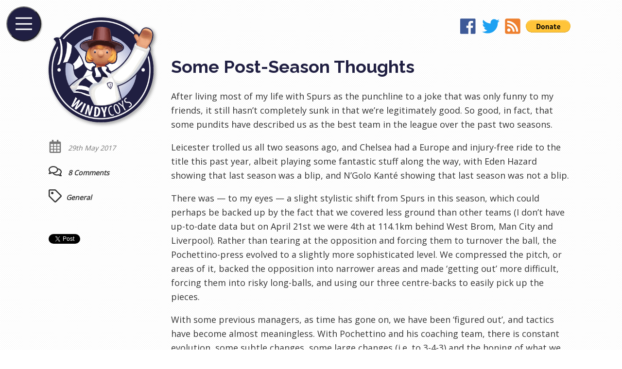

--- FILE ---
content_type: text/html; charset=UTF-8
request_url: https://windycoys.com/2017/05/some-post-season-thoughts/?replytocom=554532
body_size: 20602
content:
<!doctype html>
<html lang="en-GB">
  <head>
    <meta charset="UTF-8">
    <title>  Some Post-Season Thoughts &laquo;  WindyCOYS</title>
    <meta name="description" content="After living most of my life with Spurs as the punchline to a joke that was only funny to my friends, it still hasn't completely sunk in that we're legitimately good.">
    <meta name="viewport" content="width=device-width, initial-scale=1, shrink-to-fit=no">
    <meta name="theme-color" content="#201f42">
    <meta name='robots' content='max-image-preview:large, noindex, follow' />
<link rel='dns-prefetch' href='//secure.gravatar.com' />
<link rel='dns-prefetch' href='//stats.wp.com' />
<link rel='dns-prefetch' href='//v0.wordpress.com' />
<link rel="alternate" type="application/rss+xml" title="WindyCOYS &raquo; Some Post-Season Thoughts Comments Feed" href="https://windycoys.com/2017/05/some-post-season-thoughts/feed/" />
<script type="text/javascript">
/* <![CDATA[ */
window._wpemojiSettings = {"baseUrl":"https:\/\/s.w.org\/images\/core\/emoji\/14.0.0\/72x72\/","ext":".png","svgUrl":"https:\/\/s.w.org\/images\/core\/emoji\/14.0.0\/svg\/","svgExt":".svg","source":{"concatemoji":"https:\/\/windycoys.com\/wp-includes\/js\/wp-emoji-release.min.js?ver=6.4.7"}};
/*! This file is auto-generated */
!function(i,n){var o,s,e;function c(e){try{var t={supportTests:e,timestamp:(new Date).valueOf()};sessionStorage.setItem(o,JSON.stringify(t))}catch(e){}}function p(e,t,n){e.clearRect(0,0,e.canvas.width,e.canvas.height),e.fillText(t,0,0);var t=new Uint32Array(e.getImageData(0,0,e.canvas.width,e.canvas.height).data),r=(e.clearRect(0,0,e.canvas.width,e.canvas.height),e.fillText(n,0,0),new Uint32Array(e.getImageData(0,0,e.canvas.width,e.canvas.height).data));return t.every(function(e,t){return e===r[t]})}function u(e,t,n){switch(t){case"flag":return n(e,"\ud83c\udff3\ufe0f\u200d\u26a7\ufe0f","\ud83c\udff3\ufe0f\u200b\u26a7\ufe0f")?!1:!n(e,"\ud83c\uddfa\ud83c\uddf3","\ud83c\uddfa\u200b\ud83c\uddf3")&&!n(e,"\ud83c\udff4\udb40\udc67\udb40\udc62\udb40\udc65\udb40\udc6e\udb40\udc67\udb40\udc7f","\ud83c\udff4\u200b\udb40\udc67\u200b\udb40\udc62\u200b\udb40\udc65\u200b\udb40\udc6e\u200b\udb40\udc67\u200b\udb40\udc7f");case"emoji":return!n(e,"\ud83e\udef1\ud83c\udffb\u200d\ud83e\udef2\ud83c\udfff","\ud83e\udef1\ud83c\udffb\u200b\ud83e\udef2\ud83c\udfff")}return!1}function f(e,t,n){var r="undefined"!=typeof WorkerGlobalScope&&self instanceof WorkerGlobalScope?new OffscreenCanvas(300,150):i.createElement("canvas"),a=r.getContext("2d",{willReadFrequently:!0}),o=(a.textBaseline="top",a.font="600 32px Arial",{});return e.forEach(function(e){o[e]=t(a,e,n)}),o}function t(e){var t=i.createElement("script");t.src=e,t.defer=!0,i.head.appendChild(t)}"undefined"!=typeof Promise&&(o="wpEmojiSettingsSupports",s=["flag","emoji"],n.supports={everything:!0,everythingExceptFlag:!0},e=new Promise(function(e){i.addEventListener("DOMContentLoaded",e,{once:!0})}),new Promise(function(t){var n=function(){try{var e=JSON.parse(sessionStorage.getItem(o));if("object"==typeof e&&"number"==typeof e.timestamp&&(new Date).valueOf()<e.timestamp+604800&&"object"==typeof e.supportTests)return e.supportTests}catch(e){}return null}();if(!n){if("undefined"!=typeof Worker&&"undefined"!=typeof OffscreenCanvas&&"undefined"!=typeof URL&&URL.createObjectURL&&"undefined"!=typeof Blob)try{var e="postMessage("+f.toString()+"("+[JSON.stringify(s),u.toString(),p.toString()].join(",")+"));",r=new Blob([e],{type:"text/javascript"}),a=new Worker(URL.createObjectURL(r),{name:"wpTestEmojiSupports"});return void(a.onmessage=function(e){c(n=e.data),a.terminate(),t(n)})}catch(e){}c(n=f(s,u,p))}t(n)}).then(function(e){for(var t in e)n.supports[t]=e[t],n.supports.everything=n.supports.everything&&n.supports[t],"flag"!==t&&(n.supports.everythingExceptFlag=n.supports.everythingExceptFlag&&n.supports[t]);n.supports.everythingExceptFlag=n.supports.everythingExceptFlag&&!n.supports.flag,n.DOMReady=!1,n.readyCallback=function(){n.DOMReady=!0}}).then(function(){return e}).then(function(){var e;n.supports.everything||(n.readyCallback(),(e=n.source||{}).concatemoji?t(e.concatemoji):e.wpemoji&&e.twemoji&&(t(e.twemoji),t(e.wpemoji)))}))}((window,document),window._wpemojiSettings);
/* ]]> */
</script>
<style id='wp-emoji-styles-inline-css' type='text/css'>

	img.wp-smiley, img.emoji {
		display: inline !important;
		border: none !important;
		box-shadow: none !important;
		height: 1em !important;
		width: 1em !important;
		margin: 0 0.07em !important;
		vertical-align: -0.1em !important;
		background: none !important;
		padding: 0 !important;
	}
</style>
<link rel='stylesheet' id='wp-block-library-css' href='https://windycoys.com/wp-includes/css/dist/block-library/style.min.css?ver=6.4.7' type='text/css' media='all' />
<link rel='stylesheet' id='mediaelement-css' href='https://windycoys.com/wp-includes/js/mediaelement/mediaelementplayer-legacy.min.css?ver=4.2.17' type='text/css' media='all' />
<link rel='stylesheet' id='wp-mediaelement-css' href='https://windycoys.com/wp-includes/js/mediaelement/wp-mediaelement.min.css?ver=6.4.7' type='text/css' media='all' />
<style id='jetpack-sharing-buttons-style-inline-css' type='text/css'>
.jetpack-sharing-buttons__services-list{display:flex;flex-direction:row;flex-wrap:wrap;gap:0;list-style-type:none;margin:5px;padding:0}.jetpack-sharing-buttons__services-list.has-small-icon-size{font-size:12px}.jetpack-sharing-buttons__services-list.has-normal-icon-size{font-size:16px}.jetpack-sharing-buttons__services-list.has-large-icon-size{font-size:24px}.jetpack-sharing-buttons__services-list.has-huge-icon-size{font-size:36px}@media print{.jetpack-sharing-buttons__services-list{display:none!important}}.editor-styles-wrapper .wp-block-jetpack-sharing-buttons{gap:0;padding-inline-start:0}ul.jetpack-sharing-buttons__services-list.has-background{padding:1.25em 2.375em}
</style>
<style id='classic-theme-styles-inline-css' type='text/css'>
/*! This file is auto-generated */
.wp-block-button__link{color:#fff;background-color:#32373c;border-radius:9999px;box-shadow:none;text-decoration:none;padding:calc(.667em + 2px) calc(1.333em + 2px);font-size:1.125em}.wp-block-file__button{background:#32373c;color:#fff;text-decoration:none}
</style>
<style id='global-styles-inline-css' type='text/css'>
body{--wp--preset--color--black: #000000;--wp--preset--color--cyan-bluish-gray: #abb8c3;--wp--preset--color--white: #ffffff;--wp--preset--color--pale-pink: #f78da7;--wp--preset--color--vivid-red: #cf2e2e;--wp--preset--color--luminous-vivid-orange: #ff6900;--wp--preset--color--luminous-vivid-amber: #fcb900;--wp--preset--color--light-green-cyan: #7bdcb5;--wp--preset--color--vivid-green-cyan: #00d084;--wp--preset--color--pale-cyan-blue: #8ed1fc;--wp--preset--color--vivid-cyan-blue: #0693e3;--wp--preset--color--vivid-purple: #9b51e0;--wp--preset--gradient--vivid-cyan-blue-to-vivid-purple: linear-gradient(135deg,rgba(6,147,227,1) 0%,rgb(155,81,224) 100%);--wp--preset--gradient--light-green-cyan-to-vivid-green-cyan: linear-gradient(135deg,rgb(122,220,180) 0%,rgb(0,208,130) 100%);--wp--preset--gradient--luminous-vivid-amber-to-luminous-vivid-orange: linear-gradient(135deg,rgba(252,185,0,1) 0%,rgba(255,105,0,1) 100%);--wp--preset--gradient--luminous-vivid-orange-to-vivid-red: linear-gradient(135deg,rgba(255,105,0,1) 0%,rgb(207,46,46) 100%);--wp--preset--gradient--very-light-gray-to-cyan-bluish-gray: linear-gradient(135deg,rgb(238,238,238) 0%,rgb(169,184,195) 100%);--wp--preset--gradient--cool-to-warm-spectrum: linear-gradient(135deg,rgb(74,234,220) 0%,rgb(151,120,209) 20%,rgb(207,42,186) 40%,rgb(238,44,130) 60%,rgb(251,105,98) 80%,rgb(254,248,76) 100%);--wp--preset--gradient--blush-light-purple: linear-gradient(135deg,rgb(255,206,236) 0%,rgb(152,150,240) 100%);--wp--preset--gradient--blush-bordeaux: linear-gradient(135deg,rgb(254,205,165) 0%,rgb(254,45,45) 50%,rgb(107,0,62) 100%);--wp--preset--gradient--luminous-dusk: linear-gradient(135deg,rgb(255,203,112) 0%,rgb(199,81,192) 50%,rgb(65,88,208) 100%);--wp--preset--gradient--pale-ocean: linear-gradient(135deg,rgb(255,245,203) 0%,rgb(182,227,212) 50%,rgb(51,167,181) 100%);--wp--preset--gradient--electric-grass: linear-gradient(135deg,rgb(202,248,128) 0%,rgb(113,206,126) 100%);--wp--preset--gradient--midnight: linear-gradient(135deg,rgb(2,3,129) 0%,rgb(40,116,252) 100%);--wp--preset--font-size--small: 13px;--wp--preset--font-size--medium: 20px;--wp--preset--font-size--large: 36px;--wp--preset--font-size--x-large: 42px;--wp--preset--spacing--20: 0.44rem;--wp--preset--spacing--30: 0.67rem;--wp--preset--spacing--40: 1rem;--wp--preset--spacing--50: 1.5rem;--wp--preset--spacing--60: 2.25rem;--wp--preset--spacing--70: 3.38rem;--wp--preset--spacing--80: 5.06rem;--wp--preset--shadow--natural: 6px 6px 9px rgba(0, 0, 0, 0.2);--wp--preset--shadow--deep: 12px 12px 50px rgba(0, 0, 0, 0.4);--wp--preset--shadow--sharp: 6px 6px 0px rgba(0, 0, 0, 0.2);--wp--preset--shadow--outlined: 6px 6px 0px -3px rgba(255, 255, 255, 1), 6px 6px rgba(0, 0, 0, 1);--wp--preset--shadow--crisp: 6px 6px 0px rgba(0, 0, 0, 1);}:where(.is-layout-flex){gap: 0.5em;}:where(.is-layout-grid){gap: 0.5em;}body .is-layout-flow > .alignleft{float: left;margin-inline-start: 0;margin-inline-end: 2em;}body .is-layout-flow > .alignright{float: right;margin-inline-start: 2em;margin-inline-end: 0;}body .is-layout-flow > .aligncenter{margin-left: auto !important;margin-right: auto !important;}body .is-layout-constrained > .alignleft{float: left;margin-inline-start: 0;margin-inline-end: 2em;}body .is-layout-constrained > .alignright{float: right;margin-inline-start: 2em;margin-inline-end: 0;}body .is-layout-constrained > .aligncenter{margin-left: auto !important;margin-right: auto !important;}body .is-layout-constrained > :where(:not(.alignleft):not(.alignright):not(.alignfull)){max-width: var(--wp--style--global--content-size);margin-left: auto !important;margin-right: auto !important;}body .is-layout-constrained > .alignwide{max-width: var(--wp--style--global--wide-size);}body .is-layout-flex{display: flex;}body .is-layout-flex{flex-wrap: wrap;align-items: center;}body .is-layout-flex > *{margin: 0;}body .is-layout-grid{display: grid;}body .is-layout-grid > *{margin: 0;}:where(.wp-block-columns.is-layout-flex){gap: 2em;}:where(.wp-block-columns.is-layout-grid){gap: 2em;}:where(.wp-block-post-template.is-layout-flex){gap: 1.25em;}:where(.wp-block-post-template.is-layout-grid){gap: 1.25em;}.has-black-color{color: var(--wp--preset--color--black) !important;}.has-cyan-bluish-gray-color{color: var(--wp--preset--color--cyan-bluish-gray) !important;}.has-white-color{color: var(--wp--preset--color--white) !important;}.has-pale-pink-color{color: var(--wp--preset--color--pale-pink) !important;}.has-vivid-red-color{color: var(--wp--preset--color--vivid-red) !important;}.has-luminous-vivid-orange-color{color: var(--wp--preset--color--luminous-vivid-orange) !important;}.has-luminous-vivid-amber-color{color: var(--wp--preset--color--luminous-vivid-amber) !important;}.has-light-green-cyan-color{color: var(--wp--preset--color--light-green-cyan) !important;}.has-vivid-green-cyan-color{color: var(--wp--preset--color--vivid-green-cyan) !important;}.has-pale-cyan-blue-color{color: var(--wp--preset--color--pale-cyan-blue) !important;}.has-vivid-cyan-blue-color{color: var(--wp--preset--color--vivid-cyan-blue) !important;}.has-vivid-purple-color{color: var(--wp--preset--color--vivid-purple) !important;}.has-black-background-color{background-color: var(--wp--preset--color--black) !important;}.has-cyan-bluish-gray-background-color{background-color: var(--wp--preset--color--cyan-bluish-gray) !important;}.has-white-background-color{background-color: var(--wp--preset--color--white) !important;}.has-pale-pink-background-color{background-color: var(--wp--preset--color--pale-pink) !important;}.has-vivid-red-background-color{background-color: var(--wp--preset--color--vivid-red) !important;}.has-luminous-vivid-orange-background-color{background-color: var(--wp--preset--color--luminous-vivid-orange) !important;}.has-luminous-vivid-amber-background-color{background-color: var(--wp--preset--color--luminous-vivid-amber) !important;}.has-light-green-cyan-background-color{background-color: var(--wp--preset--color--light-green-cyan) !important;}.has-vivid-green-cyan-background-color{background-color: var(--wp--preset--color--vivid-green-cyan) !important;}.has-pale-cyan-blue-background-color{background-color: var(--wp--preset--color--pale-cyan-blue) !important;}.has-vivid-cyan-blue-background-color{background-color: var(--wp--preset--color--vivid-cyan-blue) !important;}.has-vivid-purple-background-color{background-color: var(--wp--preset--color--vivid-purple) !important;}.has-black-border-color{border-color: var(--wp--preset--color--black) !important;}.has-cyan-bluish-gray-border-color{border-color: var(--wp--preset--color--cyan-bluish-gray) !important;}.has-white-border-color{border-color: var(--wp--preset--color--white) !important;}.has-pale-pink-border-color{border-color: var(--wp--preset--color--pale-pink) !important;}.has-vivid-red-border-color{border-color: var(--wp--preset--color--vivid-red) !important;}.has-luminous-vivid-orange-border-color{border-color: var(--wp--preset--color--luminous-vivid-orange) !important;}.has-luminous-vivid-amber-border-color{border-color: var(--wp--preset--color--luminous-vivid-amber) !important;}.has-light-green-cyan-border-color{border-color: var(--wp--preset--color--light-green-cyan) !important;}.has-vivid-green-cyan-border-color{border-color: var(--wp--preset--color--vivid-green-cyan) !important;}.has-pale-cyan-blue-border-color{border-color: var(--wp--preset--color--pale-cyan-blue) !important;}.has-vivid-cyan-blue-border-color{border-color: var(--wp--preset--color--vivid-cyan-blue) !important;}.has-vivid-purple-border-color{border-color: var(--wp--preset--color--vivid-purple) !important;}.has-vivid-cyan-blue-to-vivid-purple-gradient-background{background: var(--wp--preset--gradient--vivid-cyan-blue-to-vivid-purple) !important;}.has-light-green-cyan-to-vivid-green-cyan-gradient-background{background: var(--wp--preset--gradient--light-green-cyan-to-vivid-green-cyan) !important;}.has-luminous-vivid-amber-to-luminous-vivid-orange-gradient-background{background: var(--wp--preset--gradient--luminous-vivid-amber-to-luminous-vivid-orange) !important;}.has-luminous-vivid-orange-to-vivid-red-gradient-background{background: var(--wp--preset--gradient--luminous-vivid-orange-to-vivid-red) !important;}.has-very-light-gray-to-cyan-bluish-gray-gradient-background{background: var(--wp--preset--gradient--very-light-gray-to-cyan-bluish-gray) !important;}.has-cool-to-warm-spectrum-gradient-background{background: var(--wp--preset--gradient--cool-to-warm-spectrum) !important;}.has-blush-light-purple-gradient-background{background: var(--wp--preset--gradient--blush-light-purple) !important;}.has-blush-bordeaux-gradient-background{background: var(--wp--preset--gradient--blush-bordeaux) !important;}.has-luminous-dusk-gradient-background{background: var(--wp--preset--gradient--luminous-dusk) !important;}.has-pale-ocean-gradient-background{background: var(--wp--preset--gradient--pale-ocean) !important;}.has-electric-grass-gradient-background{background: var(--wp--preset--gradient--electric-grass) !important;}.has-midnight-gradient-background{background: var(--wp--preset--gradient--midnight) !important;}.has-small-font-size{font-size: var(--wp--preset--font-size--small) !important;}.has-medium-font-size{font-size: var(--wp--preset--font-size--medium) !important;}.has-large-font-size{font-size: var(--wp--preset--font-size--large) !important;}.has-x-large-font-size{font-size: var(--wp--preset--font-size--x-large) !important;}
.wp-block-navigation a:where(:not(.wp-element-button)){color: inherit;}
:where(.wp-block-post-template.is-layout-flex){gap: 1.25em;}:where(.wp-block-post-template.is-layout-grid){gap: 1.25em;}
:where(.wp-block-columns.is-layout-flex){gap: 2em;}:where(.wp-block-columns.is-layout-grid){gap: 2em;}
.wp-block-pullquote{font-size: 1.5em;line-height: 1.6;}
</style>
<style id='akismet-widget-style-inline-css' type='text/css'>

			.a-stats {
				--akismet-color-mid-green: #357b49;
				--akismet-color-white: #fff;
				--akismet-color-light-grey: #f6f7f7;

				max-width: 350px;
				width: auto;
			}

			.a-stats * {
				all: unset;
				box-sizing: border-box;
			}

			.a-stats strong {
				font-weight: 600;
			}

			.a-stats a.a-stats__link,
			.a-stats a.a-stats__link:visited,
			.a-stats a.a-stats__link:active {
				background: var(--akismet-color-mid-green);
				border: none;
				box-shadow: none;
				border-radius: 8px;
				color: var(--akismet-color-white);
				cursor: pointer;
				display: block;
				font-family: -apple-system, BlinkMacSystemFont, 'Segoe UI', 'Roboto', 'Oxygen-Sans', 'Ubuntu', 'Cantarell', 'Helvetica Neue', sans-serif;
				font-weight: 500;
				padding: 12px;
				text-align: center;
				text-decoration: none;
				transition: all 0.2s ease;
			}

			/* Extra specificity to deal with TwentyTwentyOne focus style */
			.widget .a-stats a.a-stats__link:focus {
				background: var(--akismet-color-mid-green);
				color: var(--akismet-color-white);
				text-decoration: none;
			}

			.a-stats a.a-stats__link:hover {
				filter: brightness(110%);
				box-shadow: 0 4px 12px rgba(0, 0, 0, 0.06), 0 0 2px rgba(0, 0, 0, 0.16);
			}

			.a-stats .count {
				color: var(--akismet-color-white);
				display: block;
				font-size: 1.5em;
				line-height: 1.4;
				padding: 0 13px;
				white-space: nowrap;
			}
		
</style>
<link rel='stylesheet' id='jetpack_css-css' href='https://windycoys.com/wp-content/plugins/jetpack/css/jetpack.css?ver=13.6.1' type='text/css' media='all' />
<link rel="https://api.w.org/" href="https://windycoys.com/wp-json/" /><link rel="alternate" type="application/json" href="https://windycoys.com/wp-json/wp/v2/posts/2540" /><link rel="EditURI" type="application/rsd+xml" title="RSD" href="https://windycoys.com/xmlrpc.php?rsd" />
<meta name="generator" content="WordPress 6.4.7" />
<link rel="canonical" href="https://windycoys.com/2017/05/some-post-season-thoughts/" />
<link rel='shortlink' href='https://wp.me/p32aO4-EY' />
<link rel="alternate" type="application/json+oembed" href="https://windycoys.com/wp-json/oembed/1.0/embed?url=https%3A%2F%2Fwindycoys.com%2F2017%2F05%2Fsome-post-season-thoughts%2F" />
<link rel="alternate" type="text/xml+oembed" href="https://windycoys.com/wp-json/oembed/1.0/embed?url=https%3A%2F%2Fwindycoys.com%2F2017%2F05%2Fsome-post-season-thoughts%2F&#038;format=xml" />

<!-- Bad Behavior 2.2.24 run time: 1.344 ms -->
		<script type="text/javascript">
			var _statcounter = _statcounter || [];
			_statcounter.push({"tags": {"author": "WindyCOYS"}});
		</script>
			<style>img#wpstats{display:none}</style>
		
<!-- Jetpack Open Graph Tags -->
<meta property="og:type" content="article" />
<meta property="og:title" content="Some Post-Season Thoughts" />
<meta property="og:url" content="https://windycoys.com/2017/05/some-post-season-thoughts/" />
<meta property="og:description" content="After living most of my life with Spurs as the punchline to a joke that was only funny to my friends, it still hasn&#8217;t completely sunk in that we&#8217;re legitimately good. So good, in fact, …" />
<meta property="article:published_time" content="2017-05-29T21:06:24+00:00" />
<meta property="article:modified_time" content="2017-05-29T21:06:24+00:00" />
<meta property="og:site_name" content="WindyCOYS" />
<meta property="og:image" content="https://windycoys.com/wp-content/themes/windycoys/images/icon.png" />
<meta property="og:image:alt" content="" />
<meta property="og:locale" content="en_GB" />
<meta name="twitter:text:title" content="Some Post-Season Thoughts" />
<meta name="twitter:card" content="summary" />

<!-- End Jetpack Open Graph Tags -->
    <link rel="me" href="https://twitter.com/WindyCOYS">
    <link rel="icon" type="image/png" href="https://windycoys.com/wp-content/themes/windycoys/images/icon_48.png">
    <link rel="manifest" href="https://windycoys.com/wp-content/themes/windycoys/manifest.json">
    <link rel="stylesheet" href="https://windycoys.com/wp-content/themes/windycoys/style.css?t=1642369499
">
    <link href="//fonts.googleapis.com/css?family=Open+Sans|Raleway:700" rel="stylesheet">
      </head>
  <body>
<main class="page">
  <section class="page__logo is-fixed">
    <div class="logo">
  <a class="logo__link has-silhouette" href="https://windycoys.com">
    <img src="https://windycoys.com/wp-content/themes/windycoys/images/icon.png" alt="WindyCOYS logo" class="logo__image">
  </a>
</div>

  </section>
    <section class="page__article is-first">
    <article class="article">
      <div class="article__date">
        <span class="article__date-icon">
          <svg class="icon icon--extra-small">
            <use xlink:href="#icon-calendar"></use>
          </svg>
        </span>
        <span class="article__date-text">
          29th May 2017        </span>
      </div>
      <div class="article__content">
        <h1 class="title">
          Some Post-Season Thoughts        </h1>
        <div class="content">
          <p>After living most of my life with Spurs as the punchline to a joke that was only funny to my friends, it still hasn&#8217;t completely sunk in that we&#8217;re legitimately good. So good, in fact, that some pundits have described us as the best team in the league over the past two seasons.</p>
<p>Leicester trolled us all two seasons ago, and Chelsea had a Europe and injury-free ride to the title this past year, albeit playing some fantastic stuff along the way, with Eden Hazard showing that last season was a blip, and N&#8217;Golo Kanté showing that last season was not a blip.</p>
<p>There was &#8212; to my eyes &#8212; a slight stylistic shift from Spurs in this season, which could perhaps be backed up by the fact that we covered less ground than other teams (I don&#8217;t have up-to-date data but on April 21st we were 4th at 114.1km behind West Brom, Man City and Liverpool). Rather than tearing at the opposition and forcing them to turnover the ball, the Pochettino-press evolved to a slightly more sophisticated level. We compressed the pitch, or areas of it, backed the opposition into narrower areas and made &#8216;getting out&#8217; more difficult, forcing them into risky long-balls, and using our three centre-backs to easily pick up the pieces.</p>
<p>With some previous managers, as time has gone on, we have been &#8216;figured out&#8217;, and tactics have become almost meaningless. With Pochettino and his coaching team, there is constant evolution, some subtle changes, some large changes (i.e. to 3-4-3) and the honing of what we thought was already honed.</p>
<p>Where last year we managed to be largely injury-free, this year we have suffered, but the squad have stepped up. Son Heung-min has gone from being &#8216;first rotation&#8217; at best to playing 3000 minutes (and starting 23 Premier League games). He has been terrific. Ben Davies has stepped in and performed admirably in the absence of Danny Rose. Kieran Trippier has become a genuine rotation option for Kyle Walker. And, prior to his injury, Harry Winks was on the road to becoming an important option in midfield as well.</p>
<p>There are still some question marks over depth, and finding some cover for Christian Eriksen (who got my Player of the Season vote) would be my priority for the summer. Whilst Erik Lamela and Harry Winks between them can cover some of his skill set, the way that he controls midfield and our tempo, as well as the amount of running he does for the team, makes him almost irreplaceable. Finding someone who can do some more of what he does would be useful. I am a big fan of Manuel Lanzini who, at 24, has considerable upside, but that would be a tricky deal to do (plus his output is far, far more modest).</p>
<p>It looks as though we will also need to find a replacement for Kyle Walker. The excellent <a href="https://twitter.com/jackpittbrooke" target="_blank" rel="noopener noreferrer">Jack Pitt-Brooke</a> is the voice that I trust on the issue, and <a href="http://www.independent.co.uk/sport/football/transfers/tottenham-transfer-news-kyle-walker-manchester-city-manchester-united-barcelona-mauricio-pochettino-a7711791.html" target="_blank" rel="noopener noreferrer">his piece on the Walker situation</a> at the beginning of the month cited long running disagreements about Walker&#8217;s fitness. Spurs&#8217; latest England call-up, Kieran Trippier, has left egg on my face. I had been critical of him, and suggested in May that he wasn&#8217;t good enough to be a back-up:</p>
<blockquote class="twitter-tweet" data-width="500">
<p lang="en" dir="ltr">Then you&#39;ve got Trippier, Carroll, Vorm &#8211; fairly sure all aren&#39;t good enough for the no. of games we&#39;ll need them for, &amp; I&#39;d move them on.</p>
<p>&mdash; Chris Miller (@WindyCOYS) <a href="https://twitter.com/WindyCOYS/status/729682277719019520">May 9, 2016</a></p></blockquote>
<p><script async src="//platform.twitter.com/widgets.js" charset="utf-8"></script></p>
<p>Trippier has proven to be a more than useful back-up &#8212; at least against certain types of opposition, and his crossing is undoubtedly a weapon. Personally, I think there are still concerns over his defensive nous, and I would also question his stylistic fit. By that I mean that Pochettino full-backs (or wing-backs) are all about turning defence into attack as quickly as possible, carrying the ball at pace; Kyle Walker is almost unparalleled in this regard. These two tweets sum it up beautifully:</p>
<blockquote class="twitter-tweet" data-width="500">
<p lang="en" dir="ltr">In over 800 minutes played this season, Kieran Trippier twice attempted to dribble by his defender. He lost the ball both times.</p>
<p>&mdash; Michael Caley (@MC_of_A) <a href="https://twitter.com/MC_of_A/status/867026490923388930">May 23, 2017</a></p></blockquote>
<p><script async src="//platform.twitter.com/widgets.js" charset="utf-8"></script></p>
<blockquote class="twitter-tweet" data-width="500">
<p lang="en" dir="ltr">Yes, Trippier is good at crossing and that&#39;s fun. But this is what a Pochettino FB looks like:<a href="https://t.co/vKx2Z2JaYw">pic.twitter.com/vKx2Z2JaYw</a></p>
<p>&mdash; Nathan (@TTTactics) <a href="https://twitter.com/TTTactics/status/868442476276850689">May 27, 2017</a></p></blockquote>
<p><script async src="//platform.twitter.com/widgets.js" charset="utf-8"></script></p>
<p>Trippier ended the season with six assists, a highly impressive tally. These came against Watford (x 3 across both matches), Leicester (x 2) and Millwall. Pochettino used him exceptionally, and it is clear that he is a great outlet in matches where he can push on and not worry too much about defending. Next year he needs to work on his defending, as he was exposed at times, particularly against Monaco, Manchester United (where Anthony Martial beat him with regularity) and against his former club, Burnley (Scott Arfield had the better of him several times). At 26 (he turns 27 in September), Trippier is hopefully about to hit his prime but, for me, we cannot go into next year with Trippier as first choice.</p>
<p>Davies on the other side had a nightmare showing against Liverpool, for whom Sadio Mané gave him all kinds of problems. He came back strongly, however, and ended the season with two assists and a goal in his final three matches. I was impressed with Davies&#8217; consistent performances, and I think the fact that he can also fill in on the left of a back three makes him a useful squad option for Pochettino. The constant links with Ryan Sessegnon of Fulham, however, perhaps show that Pochettino would like to bolster the attacking options from the left; Sessegnon is more suited to the wing-back role than Davies.</p>
<p>I am regularly asked on Twitter who will be the next player to &#8216;do a Winks&#8217;, and break into the first team and look the part. With Marcus Edwards recently travelling to Stemwede in Germany to play for us in an Under-19 tournament, rather than participating in the end of season friendly in Hong Kong, there does seem to be concerns about his &#8216;situation&#8217; again, but I would only be speculating if I were to comment.</p>
<p>The one who might surprise a few people is Josh Onomah. Those who only watch the first team will have seen Onomah&#8217;s cameos at right-wing, left-wing, and even as a false nine. Onomah has always played centrally for our Under-18s, Under-21s, Under-23s and for England at various age levels. He has said in the past that his favourite position is number ten but, personally, I have always thought him best as an eight (essentially in the Mousa Dembélé role). The below (unfortunately I am not sure who made it so cannot credit) is a prime example of Onomah in this role, at his best.</p>
<blockquote class="twitter-tweet" data-width="500">
<p lang="en" dir="ltr">Someone made a very helpful video of Onomah vs South Korea. Bossing the midfield: <a href="https://t.co/r2KOV9nhMM">https://t.co/r2KOV9nhMM</a> <a href="https://twitter.com/hashtag/COYS?src=hash">#COYS</a></p>
<p>&mdash; Chris Miller (@WindyCOYS) <a href="https://twitter.com/WindyCOYS/status/868619509954998272">May 28, 2017</a></p></blockquote>
<p><script async src="//platform.twitter.com/widgets.js" charset="utf-8"></script></p>
<p>Onomah is just over a year younger thank Winks, and so will start next season at the age Winks started this. It is a big summer for him because Pochettino and co will need to decide whether he is to stay in-house and make up the squad, or to go on loan and have a full season of playing in his favoured position.</p>
<p>Despite finishing without a trophy (having come so close), this was a terrific season for Spurs, and one of undoubted progress. We saw tactical progression, nearly every player improving or consolidating, and the breakthrough of a huge prospect in Harry Winks. The only downside was that very few of our signings proved successful. However, the form and ability of Victor Wanyama was so good that, overall, one is almost tempted to shrug and say &#8216;one in four ain&#8217;t bad&#8217;. If we can get that hit rate down to one in three or even one in two this summer, then things will be looking even healthier.</p>
<p>&nbsp;</p>
        </div>
      </div>
    </article>
  </section>
  <section class="page__metadata is-fixed">
    <section class="metadata">
  <ul class="metadata__list">
    <li class="metadata__list-item metadata__list-item--light">
      <span class="metadata__icon">
        <svg class="icon icon--small" aria-hidden="true">
          <use xlink:href="#icon-calendar"></use>
        </svg>
      </span>
      <span class="metadata__text">
        29th May 2017      </span>
    </li>
        <li class="metadata__list-item">
      <a class="metadata__link" href="https://windycoys.com/2017/05/some-post-season-thoughts/#comments">
        <span class="metadata__icon">
          <svg class="icon icon--small" aria-hidden="true">
            <use xlink:href="#icon-comments"></use>
          </svg>
        </span>
        <span class="metadata__text">
          8 Comments        </span>
      </a>
    </li>
    <li class="metadata__list-item">
      <span class="metadata__icon">
        <svg class="icon icon--small" aria-hidden="true">
          <use xlink:href="#icon-tag"></use>
        </svg>
      </span>
      <span class="metadata__text">
        <a class="metadata__tag-link" href="https://windycoys.com/tag/general" rel="tag">general</a>      </span>
    </div>
    <li class="metadata__list-item">
      <div
        class="fb-share-button"
        data-href="https://windycoys.com/2017/05/some-post-season-thoughts/"
        data-layout="box_count"
        data-size="small"
        data-mobile-iframe="false"
      >
        <a
          target="_blank"
          href="https://www.facebook.com/sharer/sharer.php?u=https%3A%2F%2Fdevelopers.facebook.com%2Fdocs%2Fplugins%2F&amp;src=sdkpreparse"
          class="fb-xfbml-parse-ignore"
        >
          Share
        </a>
      </div>
    </li>
    <li class="metadata__list-item">
      <a
        class="twitter-share-button"
        href="https://twitter.com/intent/tweet?text=Some+Post-Season+Thoughts+%3A+https%3A%2F%2Fwindycoys.com%2F2017%2F05%2Fsome-post-season-thoughts%2F"
        data-url="https://windycoys.com/2017/05/some-post-season-thoughts/"
      >
        Tweet
      </a>
    </li>
  </ul>
</section>
  </section>
  <section class="page__comments">
    <div class="comments" id="comments">
  <div class="comments__head">
    <h2 class="comments__title">
      Join the conversation    </h2>
  </div>
  <div class="comments__body">
    <ol class="comments__list">
      <li class="comments__item"><div class="comment"><div class="comment__head"><div class="comment__avatar has-silhouette"><img alt='' src='https://secure.gravatar.com/avatar/305d5c4087e942140c5d5834dc67b241?s=128&#038;d=blank&#038;r=g' srcset='https://secure.gravatar.com/avatar/305d5c4087e942140c5d5834dc67b241?s=256&#038;d=blank&#038;r=g 2x' class='avatar avatar-128 photo' height='128' width='128' decoding='async'/></div><div class="comment__metadata"><span class="comment__author">Hayman Harris</span><span class="comment__date">29th May 2017 at 22:34</span></div></div><div class="comment__body">Agree 100% on Onomah.He is natural successor to Dembele.Has yet to be  given chance in his best position by Poch.Watched him over the last few years underage on England duty. He is head and shoulders above everyone in his age group.</div><div class="comment__foot"><a class="comment__reply" data-comment-author="Hayman Harris" data-comment-id="554492" href="https://windycoys.com/2017/05/some-post-season-thoughts/?replytocom=554492#respond"><span class="comment__reply-icon"><svg class="icon icon--extra-small"><use xlink:href="#icon-reply"></use></svg></span><span class="comment__reply-text">Reply</span></a><div class="comment__inline-reply"></div></div></div><ol class="comments__list comments__list--sub-list"><li class="comments__item"><div class="comment"><div class="comment__head"><div class="comment__avatar has-silhouette"><img alt='' src='https://secure.gravatar.com/avatar/db37466b066792b7e0a5c262faf1f99f?s=128&#038;d=blank&#038;r=g' srcset='https://secure.gravatar.com/avatar/db37466b066792b7e0a5c262faf1f99f?s=256&#038;d=blank&#038;r=g 2x' class='avatar avatar-128 photo' height='128' width='128' decoding='async'/></div><div class="comment__metadata"><span class="comment__author">Jill Lewis</span><span class="comment__date">30th May 2017 at 10:06</span></div></div><div class="comment__body">I agree too!</div><div class="comment__foot"><a class="comment__reply" data-comment-author="Jill Lewis" data-comment-id="554517" href="https://windycoys.com/2017/05/some-post-season-thoughts/?replytocom=554517#respond"><span class="comment__reply-icon"><svg class="icon icon--extra-small"><use xlink:href="#icon-reply"></use></svg></span><span class="comment__reply-text">Reply</span></a><div class="comment__inline-reply"></div></div></div></li><li class="comments__item"><div class="comment"><div class="comment__head"><div class="comment__avatar has-silhouette"><img alt='' src='https://secure.gravatar.com/avatar/f477ba20e6c9d6086410823a559db424?s=128&#038;d=blank&#038;r=g' srcset='https://secure.gravatar.com/avatar/f477ba20e6c9d6086410823a559db424?s=256&#038;d=blank&#038;r=g 2x' class='avatar avatar-128 photo' height='128' width='128' decoding='async'/></div><div class="comment__metadata"><span class="comment__author">WindyCOYS</span><span class="comment__date">30th May 2017 at 20:12</span></div></div><div class="comment__body">I totally agree, really hoping he can replicate it for our first team.</div><div class="comment__foot"><a class="comment__reply" data-comment-author="WindyCOYS" data-comment-id="554531" href="https://windycoys.com/2017/05/some-post-season-thoughts/?replytocom=554531#respond"><span class="comment__reply-icon"><svg class="icon icon--extra-small"><use xlink:href="#icon-reply"></use></svg></span><span class="comment__reply-text">Reply</span></a><div class="comment__inline-reply"></div></div></div></li></ol></li><li class="comments__item"><div class="comment"><div class="comment__head"><div class="comment__avatar has-silhouette"><img alt='' src='https://secure.gravatar.com/avatar/f94ae6ae9b776da2c20107d56d9687e8?s=128&#038;d=blank&#038;r=g' srcset='https://secure.gravatar.com/avatar/f94ae6ae9b776da2c20107d56d9687e8?s=256&#038;d=blank&#038;r=g 2x' class='avatar avatar-128 photo' height='128' width='128' loading='lazy' decoding='async'/></div><div class="comment__metadata"><span class="comment__author">In-N-Out Burger</span><span class="comment__date">29th May 2017 at 23:51</span></div></div><div class="comment__body">Excellent review, Windy.

Apropos Walker and his tapping up by City; I'd notify him that he won't be moving, for any price. 
There's a World Cup at the end of the season; enough motivation to stay focused.

Plus, it would send a message to the players, their agents, and any rival clubs.

Pep Guardiola has disappointed so far; he quite clearly cannot even begin to organise a defence.

His 'system' thus far appears to need world-class players in every position in order to work. 

I wouldn't swap him for Pochettino. 

Davies and Trippier as you say are not ideal, they're decent full-backs, but we need wing-backs, and I'd hope we upgrade at least one.

Onomah is definitley worth giving more time to, and I hope all our best youngsters are given chances; slightly more difficult now we're challenging for titles and playing Champions League!...

COYS!</div><div class="comment__foot"><a class="comment__reply" data-comment-author="In-N-Out Burger" data-comment-id="554495" href="https://windycoys.com/2017/05/some-post-season-thoughts/?replytocom=554495#respond"><span class="comment__reply-icon"><svg class="icon icon--extra-small"><use xlink:href="#icon-reply"></use></svg></span><span class="comment__reply-text">Reply</span></a><div class="comment__inline-reply"></div></div></div><ol class="comments__list comments__list--sub-list"><li class="comments__item"><div class="comment"><div class="comment__head"><div class="comment__avatar has-silhouette"><img alt='' src='https://secure.gravatar.com/avatar/db37466b066792b7e0a5c262faf1f99f?s=128&#038;d=blank&#038;r=g' srcset='https://secure.gravatar.com/avatar/db37466b066792b7e0a5c262faf1f99f?s=256&#038;d=blank&#038;r=g 2x' class='avatar avatar-128 photo' height='128' width='128' loading='lazy' decoding='async'/></div><div class="comment__metadata"><span class="comment__author">Jill Lewis</span><span class="comment__date">30th May 2017 at 10:08</span></div></div><div class="comment__body">Spot on. Can't start next season with Trips as 1st choice &amp; would like an upgrade on Davies too.</div><div class="comment__foot"><a class="comment__reply" data-comment-author="Jill Lewis" data-comment-id="554518" href="https://windycoys.com/2017/05/some-post-season-thoughts/?replytocom=554518#respond"><span class="comment__reply-icon"><svg class="icon icon--extra-small"><use xlink:href="#icon-reply"></use></svg></span><span class="comment__reply-text">Reply</span></a><div class="comment__inline-reply"></div></div></div></li><li class="comments__item"><div class="comment"><div class="comment__head"><div class="comment__avatar has-silhouette"><img alt='' src='https://secure.gravatar.com/avatar/f477ba20e6c9d6086410823a559db424?s=128&#038;d=blank&#038;r=g' srcset='https://secure.gravatar.com/avatar/f477ba20e6c9d6086410823a559db424?s=256&#038;d=blank&#038;r=g 2x' class='avatar avatar-128 photo' height='128' width='128' loading='lazy' decoding='async'/></div><div class="comment__metadata"><span class="comment__author">WindyCOYS</span><span class="comment__date">30th May 2017 at 20:14</span></div></div><div class="comment__body">I sort of want to agree re: Walker, but then part of me thinks having an unhappy player in the squad might end up working against us...</div><div class="comment__foot"><a class="comment__reply" data-comment-author="WindyCOYS" data-comment-id="554532" href="https://windycoys.com/2017/05/some-post-season-thoughts/?replytocom=554532#respond"><span class="comment__reply-icon"><svg class="icon icon--extra-small"><use xlink:href="#icon-reply"></use></svg></span><span class="comment__reply-text">Reply</span></a><div class="comment__inline-reply"></div></div></div></li></ol></li><li class="comments__item"><div class="comment"><div class="comment__head"><div class="comment__avatar has-silhouette"><img alt='' src='https://secure.gravatar.com/avatar/3219ad909a488b1d2baf0e8880cb0c62?s=128&#038;d=blank&#038;r=g' srcset='https://secure.gravatar.com/avatar/3219ad909a488b1d2baf0e8880cb0c62?s=256&#038;d=blank&#038;r=g 2x' class='avatar avatar-128 photo' height='128' width='128' loading='lazy' decoding='async'/></div><div class="comment__metadata"><span class="comment__author">The Paxton Toad</span><span class="comment__date">30th May 2017 at 08:41</span></div></div><div class="comment__body">On the subject of tactics. We looked most vulnerable when played at our own game - high intensity pressing - particularly by Liverpool, home and away. Be interesting to see how Poch addresses this next time.</div><div class="comment__foot"><a class="comment__reply" data-comment-author="The Paxton Toad" data-comment-id="554512" href="https://windycoys.com/2017/05/some-post-season-thoughts/?replytocom=554512#respond"><span class="comment__reply-icon"><svg class="icon icon--extra-small"><use xlink:href="#icon-reply"></use></svg></span><span class="comment__reply-text">Reply</span></a><div class="comment__inline-reply"></div></div></div><ol class="comments__list comments__list--sub-list"><li class="comments__item"><div class="comment"><div class="comment__head"><div class="comment__avatar has-silhouette"><img alt='' src='https://secure.gravatar.com/avatar/f477ba20e6c9d6086410823a559db424?s=128&#038;d=blank&#038;r=g' srcset='https://secure.gravatar.com/avatar/f477ba20e6c9d6086410823a559db424?s=256&#038;d=blank&#038;r=g 2x' class='avatar avatar-128 photo' height='128' width='128' loading='lazy' decoding='async'/></div><div class="comment__metadata"><span class="comment__author">WindyCOYS</span><span class="comment__date">30th May 2017 at 20:14</span></div></div><div class="comment__body">Definitely, and the Wembley pitch will complicate that slightly as it offers more space to run into.</div><div class="comment__foot"><a class="comment__reply" data-comment-author="WindyCOYS" data-comment-id="554533" href="https://windycoys.com/2017/05/some-post-season-thoughts/?replytocom=554533#respond"><span class="comment__reply-icon"><svg class="icon icon--extra-small"><use xlink:href="#icon-reply"></use></svg></span><span class="comment__reply-text">Reply</span></a><div class="comment__inline-reply"></div></div></div></li></ol></li>    </ol>
  </div>
  <div class="comments__foot">
    	<div id="respond" class="comment-respond">
		<h3 id="reply-title" class="comment-respond__title">Leave a Reply to <a href="#comment-554532">WindyCOYS</a><span class="comment-respond__cancel"><a rel="nofollow" id="cancel-comment-reply-link" href="/2017/05/some-post-season-thoughts/#respond">Cancel reply</a></span></h3><form action="https://windycoys.com/wp-comments-post.php" method="post" id="commentform" class="comment-respond__form"><p class="comment-respond__notes">Your email address will not be published.</p><div class="comment-respond__item comment-respond__item--large"><label class="comment-respond__label" for="comment">Comment</label><textarea class="comment-respond__input" id="comment" name="comment" cols="25" rows="8" aria-required="true"></textarea></div><div class="comment-respond__item"><label class="comment-respond__label" for="author">Name</label><input class="comment-respond__input" id="author" name="author" type="text" value="" size="30" /></div>
<div class="comment-respond__item"><label class="comment-respond__label" for="email">Email</label><input class="comment-respond__input" id="email" name="email" type="text" value="" size="30" /></div>
<div class="comment-respond__item"><label class="comment-respond__label" for="url">Website</label><input class="comment-respond__input" id="url" name="url" type="text" value="" size="30" /></div>
<div class="comment-respond__item comment-respond__item--large"><input class="comment-respond__checkbox" id="wp-comment-cookies-consent" name="wp-comment-cookies-consent" type="checkbox" value="yes"/><label class="comment-respond__checkbox-label" for="wp-comment-cookies-consent">Save my name, email, and website in this browser for the next time I comment.</label></div>
<p class="form-submit"><input name="submit" type="submit" id="submit" class="comment-respond__submit" value="Post Comment" /> <input type='hidden' name='comment_post_ID' value='2540' id='comment_post_ID' />
<input type='hidden' name='comment_parent' id='comment_parent' value='554532' />
</p><p style="display: none;"><input type="hidden" id="akismet_comment_nonce" name="akismet_comment_nonce" value="3bde3bfc8c" /></p><p style="display: none !important;" class="akismet-fields-container" data-prefix="ak_"><label>&#916;<textarea name="ak_hp_textarea" cols="45" rows="8" maxlength="100"></textarea></label><input type="hidden" id="ak_js_1" name="ak_js" value="66"/><script>document.getElementById( "ak_js_1" ).setAttribute( "value", ( new Date() ).getTime() );</script></p></form>	</div><!-- #respond -->
	  </div>
</div>
  </section>
      <section class="page__banner">
    <div class="social">
  <div class="social__item">
    <a class="social__link" href="https://www.facebook.com/WindyCOYS/" aria-label="WindyCOYS on Facebook">
      <svg class="icon icon--facebook" aria-hidden="true">
        <use xlink:href="#icon-facebook"></use>
      </svg>
    </a>
  </div>
  <div class="social__item">
    <a class="social__link" href="https://twitter.com/windycoys/" aria-label="WindyCOYS on Twitter">
      <svg class="icon icon--twitter" aria-hidden="true">
        <use xlink:href="#icon-twitter"></use>
      </svg>
    </a>
  </div>
  <div class="social__item">
    <a class="social__link" href="/feed" aria-label="WindyCOYS RSS Feed">
      <svg class="icon icon--rss" aria-hidden="true">
        <use xlink:href="#icon-rss"></use>
      </svg>
    </a>
  </div>
  <div class="social__item">
    <!-- Begin PayPal Donations by https://www.tipsandtricks-hq.com/paypal-donations-widgets-plugin -->

<form action="https://www.paypal.com/cgi-bin/webscr" method="post">
    <div class="paypal-donations">
        <input type="hidden" name="cmd" value="_donations" />
        <input type="hidden" name="bn" value="TipsandTricks_SP" />
        <input type="hidden" name="business" value="windy@windycoys.com" />
        <input type="hidden" name="return" value="https://windycoys.com/thank-you" />
        <input type="hidden" name="rm" value="0" />
        <input type="hidden" name="currency_code" value="GBP" />
        <input type="image" style="cursor: pointer;" src="https://www.paypalobjects.com/en_US/i/btn/btn_donate_LG.gif" name="submit" alt="PayPal - The safer, easier way to pay online." />
        <img alt="" src="https://www.paypalobjects.com/en_US/i/scr/pixel.gif" width="1" height="1" />
    </div>
</form>
<!-- End PayPal Donations -->
  </div>
</div>
  </section>
  <section class="page__footer">
    <footer class="footer">
  <div class="footer__head">
    <p class="footer__text">&copy; 2025 WindyCOYS</p>
  </div>
  <div class="footer__body">
    <a href="https://www.newsnow.co.uk/h/Sport/Football/Premier+League/Tottenham+Hotspur" title="Click here for more Tottenham Hotspur news from NewsNow">
      <img src="https://windycoys.com/wp-content/themes/windycoys/images/newsnow_sw.gif" alt="As featured on NewsNow: Tottenham Hotspur news">
    </a>
  </div>
  <svg style="position: absolute;width: 0;height: 0;overflow: hidden;">
  <symbol id="icon-arrow-double-right" viewBox="0 0 448 512">
    <path fill="currentColor" d="M224.3 273l-136 136c-9.4 9.4-24.6 9.4-33.9 0l-22.6-22.6c-9.4-9.4-9.4-24.6 0-33.9l96.4-96.4-96.4-96.4c-9.4-9.4-9.4-24.6 0-33.9L54.3 103c9.4-9.4 24.6-9.4 33.9 0l136 136c9.5 9.4 9.5 24.6.1 34zm192-34l-136-136c-9.4-9.4-24.6-9.4-33.9 0l-22.6 22.6c-9.4 9.4-9.4 24.6 0 33.9l96.4 96.4-96.4 96.4c-9.4 9.4-9.4 24.6 0 33.9l22.6 22.6c9.4 9.4 24.6 9.4 33.9 0l136-136c9.4-9.2 9.4-24.4 0-33.8z"></path>
  </symbol>
  <symbol id="icon-calendar" viewBox="0 0 448 512">
    <path fill="currentColor" d="M400 64h-48V16c0-8.8-7.2-16-16-16h-32c-8.8 0-16 7.2-16 16v48H160V16c0-8.8-7.2-16-16-16h-32c-8.8 0-16 7.2-16 16v48H48C21.5 64 0 85.5 0 112v352c0 26.5 21.5 48 48 48h352c26.5 0 48-21.5 48-48V112c0-26.5-21.5-48-48-48zm0 96v80h-96v-80h96zM176 352v-80h96v80h-96zm96 32v80h-96v-80h96zm-128-32H48v-80h96v80zm32-112v-80h96v80h-96zm128 32h96v80h-96v-80zM144 160v80H48v-80h96zM48 458v-74h96v80H54c-3.3 0-6-2.7-6-6zm346 6h-90v-80h96v74c0 3.3-2.7 6-6 6z"></path>
  </symbol>
  <symbol id="icon-chevron-left" viewBox="0 0 320 512">
    <path fill="currentColor" d="M34.52 239.03L228.87 44.69c9.37-9.37 24.57-9.37 33.94 0l22.67 22.67c9.36 9.36 9.37 24.52.04 33.9L131.49 256l154.02 154.75c9.34 9.38 9.32 24.54-.04 33.9l-22.67 22.67c-9.37 9.37-24.57 9.37-33.94 0L34.52 272.97c-9.37-9.37-9.37-24.57 0-33.94z"></path>
  </symbol>
  <symbol id="icon-chevron-right" viewBox="0 0 256 512">
    <path fill="currentColor" d="M285.476 272.971L91.132 467.314c-9.373 9.373-24.569 9.373-33.941 0l-22.667-22.667c-9.357-9.357-9.375-24.522-.04-33.901L188.505 256 34.484 101.255c-9.335-9.379-9.317-24.544.04-33.901l22.667-22.667c9.373-9.373 24.569-9.373 33.941 0L285.475 239.03c9.373 9.372 9.373 24.568.001 33.941z"></path>
  </symbol>
  <symbol id="icon-clock" viewBox="0 0 512 512">
    <path fill="currentColor" d="M256 8C119 8 8 119 8 256s111 248 248 248 248-111 248-248S393 8 256 8zm0 448c-110.5 0-200-89.5-200-200S145.5 56 256 56s200 89.5 200 200-89.5 200-200 200zm61.8-104.4l-84.9-61.7c-3.1-2.3-4.9-5.9-4.9-9.7V116c0-6.6 5.4-12 12-12h32c6.6 0 12 5.4 12 12v141.7l66.8 48.6c5.4 3.9 6.5 11.4 2.6 16.8L334.6 349c-3.9 5.3-11.4 6.5-16.8 2.6z"></path>
  </symbol>
  <symbol id="icon-comments" viewBox="0 0 576 512">
    <path fill="currentColor" d="M532 386.2c27.5-27.1 44-61.1 44-98.2 0-80-76.5-146.1-176.2-157.9C368.3 72.5 294.3 32 208 32 93.1 32 0 103.6 0 192c0 37 16.5 71 44 98.2-15.3 30.7-37.3 54.5-37.7 54.9-6.3 6.7-8.1 16.5-4.4 25 3.6 8.5 12 14 21.2 14 53.5 0 96.7-20.2 125.2-38.8 9.2 2.1 18.7 3.7 28.4 4.9C208.1 407.6 281.8 448 368 448c20.8 0 40.8-2.4 59.8-6.8C456.3 459.7 499.4 480 553 480c9.2 0 17.5-5.5 21.2-14 3.6-8.5 1.9-18.3-4.4-25-.4-.3-22.5-24.1-37.8-54.8zm-392.8-92.3L122.1 305c-14.1 9.1-28.5 16.3-43.1 21.4 2.7-4.7 5.4-9.7 8-14.8l15.5-31.1L77.7 256C64.2 242.6 48 220.7 48 192c0-60.7 73.3-112 160-112s160 51.3 160 112-73.3 112-160 112c-16.5 0-33-1.9-49-5.6l-19.8-4.5zM498.3 352l-24.7 24.4 15.5 31.1c2.6 5.1 5.3 10.1 8 14.8-14.6-5.1-29-12.3-43.1-21.4l-17.1-11.1-19.9 4.6c-16 3.7-32.5 5.6-49 5.6-54 0-102.2-20.1-131.3-49.7C338 339.5 416 272.9 416 192c0-3.4-.4-6.7-.7-10C479.7 196.5 528 238.8 528 288c0 28.7-16.2 50.6-29.7 64z"></path>
  </symbol>
  <symbol id="icon-edit" viewBox="0 0 576 512">
    <path fill="currentColor" d="M402.3 344.9l32-32c5-5 13.7-1.5 13.7 5.7V464c0 26.5-21.5 48-48 48H48c-26.5 0-48-21.5-48-48V112c0-26.5 21.5-48 48-48h273.5c7.1 0 10.7 8.6 5.7 13.7l-32 32c-1.5 1.5-3.5 2.3-5.7 2.3H48v352h352V350.5c0-2.1.8-4.1 2.3-5.6zm156.6-201.8L296.3 405.7l-90.4 10c-26.2 2.9-48.5-19.2-45.6-45.6l10-90.4L432.9 17.1c22.9-22.9 59.9-22.9 82.7 0l43.2 43.2c22.9 22.9 22.9 60 .1 82.8zM460.1 174L402 115.9 216.2 301.8l-7.3 65.3 65.3-7.3L460.1 174zm64.8-79.7l-43.2-43.2c-4.1-4.1-10.8-4.1-14.8 0L436 82l58.1 58.1 30.9-30.9c4-4.2 4-10.8-.1-14.9z"></path>
  </symbol>
  <symbol id="icon-ellipsis" viewBox="0 0 512 512">
    <path fill="currentColor" d="M328 256c0 39.8-32.2 72-72 72s-72-32.2-72-72 32.2-72 72-72 72 32.2 72 72zm104-72c-39.8 0-72 32.2-72 72s32.2 72 72 72 72-32.2 72-72-32.2-72-72-72zm-352 0c-39.8 0-72 32.2-72 72s32.2 72 72 72 72-32.2 72-72-32.2-72-72-72z"></path>
  </symbol>
  <symbol id="icon-facebook" viewBox="0 0 512 512">
    <path fill="currentColor" d="M448 56.7v398.5c0 13.7-11.1 24.7-24.7 24.7H309.1V306.5h58.2l8.7-67.6h-67v-43.2c0-19.6 5.4-32.9 33.5-32.9h35.8v-60.5c-6.2-.8-27.4-2.7-52.2-2.7-51.6 0-87 31.5-87 89.4v49.9h-58.4v67.6h58.4V480H24.7C11.1 480 0 468.9 0 455.3V56.7C0 43.1 11.1 32 24.7 32h398.5c13.7 0 24.8 11.1 24.8 24.7z"></path>
  </symbol>
  <symbol id="icon-profile" viewBox="0 0 496 512">
    <path fill="currentColor" d="M248 104c-53 0-96 43-96 96s43 96 96 96 96-43 96-96-43-96-96-96zm0 144c-26.5 0-48-21.5-48-48s21.5-48 48-48 48 21.5 48 48-21.5 48-48 48zm0-240C111 8 0 119 0 256s111 248 248 248 248-111 248-248S385 8 248 8zm0 448c-49.7 0-95.1-18.3-130.1-48.4 14.9-23 40.4-38.6 69.6-39.5 20.8 6.4 40.6 9.6 60.5 9.6s39.7-3.1 60.5-9.6c29.2 1 54.7 16.5 69.6 39.5-35 30.1-80.4 48.4-130.1 48.4zm162.7-84.1c-24.4-31.4-62.1-51.9-105.1-51.9-10.2 0-26 9.6-57.6 9.6-31.5 0-47.4-9.6-57.6-9.6-42.9 0-80.6 20.5-105.1 51.9C61.9 339.2 48 299.2 48 256c0-110.3 89.7-200 200-200s200 89.7 200 200c0 43.2-13.9 83.2-37.3 115.9z"></path>
  </symbol>
  <symbol id="icon-reply" viewBox="0 0 512 512">
    <path fill="currentColor" d="M8.309 189.836L184.313 37.851C199.719 24.546 224 35.347 224 56.015v80.053c160.629 1.839 288 34.032 288 186.258 0 61.441-39.581 122.309-83.333 154.132-13.653 9.931-33.111-2.533-28.077-18.631 45.344-145.012-21.507-183.51-176.59-185.742V360c0 20.7-24.3 31.453-39.687 18.164l-176.004-152c-11.071-9.562-11.086-26.753 0-36.328z"></path>
  </symbol>
  <symbol id="icon-rss" viewBox="0 0 448 512">
    <path fill="currentColor" d="M400 32H48C21.49 32 0 53.49 0 80v352c0 26.51 21.49 48 48 48h352c26.51 0 48-21.49 48-48V80c0-26.51-21.49-48-48-48zM112 416c-26.51 0-48-21.49-48-48s21.49-48 48-48 48 21.49 48 48-21.49 48-48 48zm157.533 0h-34.335c-6.011 0-11.051-4.636-11.442-10.634-5.214-80.05-69.243-143.92-149.123-149.123-5.997-.39-10.633-5.431-10.633-11.441v-34.335c0-6.535 5.468-11.777 11.994-11.425 110.546 5.974 198.997 94.536 204.964 204.964.352 6.526-4.89 11.994-11.425 11.994zm103.027 0h-34.334c-6.161 0-11.175-4.882-11.427-11.038-5.598-136.535-115.204-246.161-251.76-251.76C68.882 152.949 64 147.935 64 141.774V107.44c0-6.454 5.338-11.664 11.787-11.432 167.83 6.025 302.21 141.191 308.205 308.205.232 6.449-4.978 11.787-11.432 11.787z"></path>
  </symbol>
  <symbol id="icon-tag" viewBox="0 0 512 512">
    <path fill="currentColor" d="M497.941 225.941L286.059 14.059A48 48 0 0 0 252.118 0H48C21.49 0 0 21.49 0 48v204.118a47.998 47.998 0 0 0 14.059 33.941l211.882 211.882c18.745 18.745 49.137 18.746 67.882 0l204.118-204.118c18.745-18.745 18.745-49.137 0-67.882zM259.886 463.996L48 252.118V48h204.118L464 259.882 259.886 463.996zM192 144c0 26.51-21.49 48-48 48s-48-21.49-48-48 21.49-48 48-48 48 21.49 48 48z"></path>
  </symbol>
  <symbol id="icon-twitter" viewBox="0 0 512 512">
    <path fill="currentColor" d="M459.37 151.716c.325 4.548.325 9.097.325 13.645 0 138.72-105.583 298.558-298.558 298.558-59.452 0-114.68-17.219-161.137-47.106 8.447.974 16.568 1.299 25.34 1.299 49.055 0 94.213-16.568 130.274-44.832-46.132-.975-84.792-31.188-98.112-72.772 6.498.974 12.995 1.624 19.818 1.624 9.421 0 18.843-1.3 27.614-3.573-48.081-9.747-84.143-51.98-84.143-102.985v-1.299c13.969 7.797 30.214 12.67 47.431 13.319-28.264-18.843-46.781-51.005-46.781-87.391 0-19.492 5.197-37.36 14.294-52.954 51.655 63.675 129.3 105.258 216.365 109.807-1.624-7.797-2.599-15.918-2.599-24.04 0-57.828 46.782-104.934 104.934-104.934 30.213 0 57.502 12.67 76.67 33.137 23.715-4.548 46.456-13.32 66.599-25.34-7.798 24.366-24.366 44.833-46.132 57.827 21.117-2.273 41.584-8.122 60.426-16.243-14.292 20.791-32.161 39.308-52.628 54.253z"></path>
  </symbol>
  <symbol id="icon-windy" viewBox="0 0 399 399">
    <path fill="currentColor" d="M188.426.285c-.339.125-4.638.67-9.553 1.211-51.531 5.671-101.9 32.864-132.843 71.72l-3.61 4.532-2.498-.384c-9.856-1.515-14.767-1.01-18.186 1.866-2.347 1.975-2.339 2.185.201 5.012 8.12 9.04 8.357 10.5 3.214 19.81C7.403 136.185-2.925 181.966.733 212.287c1.936 16.053 2.686 20.956 4.432 28.968 23.012 105.628 128.757 174.882 233.414 152.867C356.962 369.22 427.391 245.678 387.02 133.743l-1.876-5.2 1.418-4.168c1.748-5.134 1.467-8.113-1.168-12.352-2.539-4.084-2.43-5.034 1.303-11.377 17.182-29.193 12.788-55.764-10.196-61.652-11.496-2.945-18.455 1.213-25.346 15.145-5.422 10.964-4.918 10.888-14.1 2.138-31.287-29.815-71.068-49.049-111.957-54.13-4.237-.528-9.784-1.237-12.327-1.577-4.301-.575-22.966-.794-24.345-.285m22.44 10.176c41.148 2.383 78.175 17.033 110.322 43.648 7.044 5.832 6.87 5.508 4.325 8.054-2.399 2.398-2.019 2.486-6.733-1.56C243.301-4.203 128.756 3.01 63.619 76.67c-5.546 6.271-5.428 6.214-9.571 4.64-2.273-.866-1.917-1.578 4.332-8.664 31.69-35.936 80.048-59.388 128.197-62.17 11.918-.689 12.661-.689 24.289-.016M164.08 69.144c0 .762-.416 3.744-.924 6.625-.507 2.882-.923 5.308-.923 5.393-.001.085-.556.154-1.234.154-.678 0-1.232.31-1.232.688 0 .402-.555.544-1.333.34-.733-.19-1.804-.096-2.38.213-.576.308-3.541 1.105-6.589 1.77-21.081 4.601-34.91 17.685-29.943 28.33 2.421 5.185 10.958 11.995 19.417 15.486 4.191 1.73 4.459 2.25 3.293 6.386-7.937 28.16-.425 41.711 20.733 37.4l4.122-.839 2.349 2.116c1.292 1.164 3.531 2.945 4.975 3.958 2.552 1.79 2.622 1.93 2.466 4.923l-.161 3.081-3.245.396c-5.98.73-10.006 5.617-10.006 12.145 0 4.056-.701 4.37-5.724 2.563-11.953-4.3-18.456-11.564-24.152-26.972-8.267-22.362-19.575-42.28-32.836-57.838-5.032-5.902-5.092-5.654 3.389-13.884 15.199-14.746 32.024-25.084 51.618-31.714 7.392-2.5 8.321-2.582 8.32-.72m84.84 2.873c25.055 9.764 46.284 26.31 62.064 48.374 4.278 5.981 4.307 5.143-.509 14.371-15.291 29.294-38.892 53.701-66.271 68.532-5.384 2.917-6.668 3.067-8.603 1.008-.783-.833-2.449-2.226-3.703-3.095-1.845-1.279-2.42-2.187-3.015-4.766-1.027-4.445-3.345-7.447-8.254-10.687-3.019-1.993-2.915-3.048.502-5.078 1.547-.919 4.502-2.88 6.567-4.359 3.585-2.568 3.857-2.658 6.046-2.002 17.643 5.286 26.341-4.25 26.805-29.388.21-11.39-.146-10.54 5.227-12.435 32.817-11.57 23.736-35.28-17.242-45.016-1.856-.44-3.723-1.15-4.149-1.577-.427-.426-1.037-.869-1.357-.984-.32-.115-.884-2.566-1.255-5.448-.37-2.88-.831-6.279-1.024-7.55-.459-3.02.186-3.012 8.171.1m-213.713 38.36c1.094 3.138.791 6.501-.883 9.805C-17.661 222.77 45.57 352.632 159.86 378.003c131.49 29.191 250.307-92.228 217.438-222.198l-1.191-4.71 1.582-3.457c2.312-5.05 2.886-4.554 5.093 4.402 33.952 137.742-85.256 261.315-223.916 232.115C40.169 359.16-24.066 227.04 28.934 116.91c4.251-8.832 5.146-9.765 6.273-6.533m47.085 63.912c9.002 3.984 11.372 7.728 12.266 19.371 1.413 18.408 3.818 24.786 12.642 33.531 6.174 6.12 6.205 5.793-1.015 10.648-6.94 4.666-16.32 12.183-22.742 18.225-5.991 5.636-5.62 5.643-8.275-.17-10.981-24.04-15.308-59.943-9.888-82.047.492-2.006 12.167-1.703 17.012.442M43.19 193.134c3.544 1.833 4.336 7.661 1.476 10.861-4.728 5.292-13.228 1.256-12.278-5.83.661-4.926 6.103-7.46 10.802-5.03m321.863.923c3.19 3.19 2.289 9.568-1.613 11.42-6.201 2.942-12.253-2.21-10.135-8.63 1.591-4.82 8.158-6.38 11.748-2.79m-30.552 24.855c-5.414 34.376-22.025 63.851-48.322 85.737-7.146 5.948-7.483 5.957-8.953.241-.633-2.458-3.509-12.65-6.391-22.65-6.691-23.21-6.85-20.6 1.453-23.75 19.169-7.275 37.629-19.37 54.112-35.458 7.728-7.543 8.719-8.047 8.101-4.12m-228.477 86.185c3.381 2.487 3.378 2.505-2.263 12.715l-4.841 8.762 7.839-7.375c8.906-8.379 8.148-8.03 11.405-5.26l2.465 2.096-4.489 9.142-4.49 9.143 6.955-7.263c7.905-8.256 7.076-7.85 10.655-5.218 3.848 2.83 4.131 2.383-10.563 16.724-15.251 14.884-13.991 14.112-18.063 11.072-3.803-2.839-3.888-1.687.833-11.288 2.172-4.418 3.837-8.033 3.699-8.033-.138 0-3.083 2.635-6.544 5.855-6.924 6.441-7.384 6.616-10.935 4.16-3.42-2.366-3.458-2.224 5.63-20.647 8.902-18.046 8.55-17.642 12.707-14.585m191.825 1.853c.807 1.948.244 2.99-1.629 3.015-1.452.02-3.942 3.05-3.942 4.796 0 3.451 3.04 5.403 8.208 5.268 11.026-.288 17.098 4.506 16.295 12.866-.631 6.572-9.527 13.041-11.823 8.6-1.343-2.597-1.269-2.813 1.287-3.737 4.721-1.707 6.426-5.643 3.859-8.906-2.005-2.549-3.491-3.034-10.583-3.452-9.321-.549-13.247-4.07-12.608-11.31.588-6.667 8.887-12.085 10.936-7.14m-15.184 9.65c.19.933 1.029 6.067 1.863 11.41l1.517 9.715 4.041 6.707c4.594 7.623 4.741 8.247 2.203 9.298-2.697 1.117-3.146.732-7.288-6.255-3.702-6.246-3.961-6.519-12.735-13.436-9.468-7.465-9.837-7.937-7.436-9.51 2.449-1.605 3.309-1.253 9.681 3.962 3.331 2.727 6.057 4.85 6.057 4.716 0-.133-.694-3.376-1.541-7.208-1.922-8.688-1.917-9 .154-10.125 2.437-1.322 3.094-1.185 3.484.726m-142.98 9.994c1.84.79 2.827 1.594 2.831 2.311.01 1.575-15.533 34.074-16.297 34.074-1.574 0-7.13-2.78-7.13-3.569 0-2.039 15.728-33.98 16.744-34.004.565-.012 2.298.522 3.852 1.188m119.733 3.141c8.351 3.15 16.412 23.668 12.644 32.187-3.054 6.902-11.751 7.321-17.027.82-12.613-15.54-9.594-38.276 4.383-33.007m-107.036 2.504c2.597.778 2.603.802 3.392 13.175.667 10.462.832 10.684 2.745 3.698 3.211-11.732 3.758-13.25 4.764-13.25 1.813 0 5.857 1.464 6.15 2.228.394 1.028-10.373 36.6-11.078 36.6-.306 0-2.015-.425-3.799-.943l-3.243-.943-.402-4.142c-.221-2.278-.586-7.609-.812-11.846-.328-6.152-.518-7.269-.943-5.547-1.292 5.237-5.043 17.617-5.494 18.13-.653.745-7.316-.742-7.316-1.632 0-.369 2.414-8.67 5.364-18.446 5.981-19.822 5.279-18.698 10.672-17.082M253.176 336c-1.968 2.81-.636 9.748 3.496 18.206 6.178 12.65 13.93 8.96 9.405-4.477-3.935-11.684-9.893-18.025-12.901-13.73m-11.554 1.866c.177 2.14.069 2.311-1.448 2.311-8.467 0-10.908 11.577-4.929 23.377 2.659 5.248 5.199 6.28 11.482 4.662 2.251-.579 3.959 3.035 2.083 4.407-5.096 3.726-13.218 2.154-17.381-3.365-4.93-6.537-6.64-21.928-3.104-27.943 3.451-5.87 12.894-8.32 13.297-3.449m-51.845 3.417c10.677 5.57 9.21 30.528-2.099 35.705-3.492 1.6-14.804 1.862-16.213.377-.27-.284.305-8.42 1.277-18.082.972-9.66 1.779-18.082 1.792-18.714.037-1.759 11.533-1.22 15.243.714m32.855-1.247c0 .261-1.522 5.788-3.384 12.282l-3.384 11.808.561 6.977c.658 8.19 1.086 7.345-3.927 7.747-3.933.316-4.042.285-4.071-1.146-.201-9.88-.952-13-5.74-23.849-5.965-13.514-5.957-13.167-.294-12.935l4.414.182 2.276 6.411c2.509 7.071 2.416 7.108 3.727-1.48.414-2.713 1.025-5.278 1.357-5.702.658-.839 8.465-1.112 8.465-.295m-40.061 6.813c0 .258-.554 5.844-1.231 12.412-1.332 12.93-1.32 13.062 1.052 11.716 6.734-3.822 7.885-21.746 1.547-24.09-.753-.279-1.368-.296-1.368-.038"/>
  </symbol>
</svg>
</footer>
		<!-- Start of StatCounter Code -->
		<script>
			<!--
			var sc_project=08565904;
			var sc_security="9498b302";
			var sc_invisible=1;
		</script>
        <script type="text/javascript" src="https://www.statcounter.com/counter/counter.js" async></script>
		<noscript><div class="statcounter"><a title="web analytics" href="https://statcounter.com/"><img class="statcounter" src="https://c.statcounter.com/08565904/0/9498b302/1/" alt="web analytics" /></a></div></noscript>
		<!-- End of StatCounter Code -->
			<div style="display:none">
			<div class="grofile-hash-map-305d5c4087e942140c5d5834dc67b241">
		</div>
		<div class="grofile-hash-map-db37466b066792b7e0a5c262faf1f99f">
		</div>
		<div class="grofile-hash-map-f477ba20e6c9d6086410823a559db424">
		</div>
		<div class="grofile-hash-map-f94ae6ae9b776da2c20107d56d9687e8">
		</div>
		<div class="grofile-hash-map-3219ad909a488b1d2baf0e8880cb0c62">
		</div>
		</div>
		<script type="text/javascript" src="https://secure.gravatar.com/js/gprofiles.js?ver=202550" id="grofiles-cards-js"></script>
<script type="text/javascript" id="wpgroho-js-extra">
/* <![CDATA[ */
var WPGroHo = {"my_hash":""};
/* ]]> */
</script>
<script type="text/javascript" src="https://windycoys.com/wp-content/plugins/jetpack/modules/wpgroho.js?ver=13.6.1" id="wpgroho-js"></script>
<script type="text/javascript" src="https://stats.wp.com/e-202550.js" id="jetpack-stats-js" data-wp-strategy="defer"></script>
<script type="text/javascript" id="jetpack-stats-js-after">
/* <![CDATA[ */
_stq = window._stq || [];
_stq.push([ "view", JSON.parse("{\"v\":\"ext\",\"blog\":\"44847208\",\"post\":\"2540\",\"tz\":\"0\",\"srv\":\"windycoys.com\",\"j\":\"1:13.6.1\"}") ]);
_stq.push([ "clickTrackerInit", "44847208", "2540" ]);
/* ]]> */
</script>
<script defer type="text/javascript" src="https://windycoys.com/wp-content/plugins/akismet/_inc/akismet-frontend.js?ver=1739594118" id="akismet-frontend-js"></script>
  </section>
</main>
<nav class="nav" aria-label="Main Navigation">
  <button class="menu">
    <span class="menu__line"></span>
    <span class="menu__line"></span>
    <span class="menu__line"></span>
    <span class="menu__text">Open menu</span>
  </button>
  <div class="nav__content">
    <div class="nav__head">
      <h2 class="nav__title">
        <a class="nav__title-link" href="/" aria-label="Back Home" tabindex="-1">
          <span class="nav__title-link-icon">
            <svg class="icon icon--extra-large">
              <use xlink:href="#icon-windy"></use>
            </svg>
          </span>
          <img src="https://windycoys.com/wp-content/themes/windycoys/images/icon.png" alt="WindyCOYS logo" class="nav__title-link-image" data-load-transition="false">
        </a>
      </h2>
    </div>
    <div class="nav__body">
      <div class="nav__menu"><ul id="menu-navigation" class="nav__list" role="menubar"><li class="nav__list-item" role="none"><a class="nav__link" href="https://windycoys.com/" role="menuitem">Home</a><ul class="nav__list" role="menu"><li class="nav__list-item" role="none"><a class="nav__link" href="https://windycoys.com/articles/" role="menuitem">Latest Articles</a></li><li class="nav__list-item" role="none"><a class="nav__link" href="https://windycoys.com/archive/" role="menuitem">Archive</a></li><li class="nav__list-item" role="none"><a class="nav__link" href="https://windycoys.com/about/" role="menuitem">About</a></li></ul></li></ul></div>    </div>
    <div class="nav__foot">
      <div class="nav__social">
        <a class="nav__social-link" href="https://www.facebook.com/WindyCOYS/" aria-label="WindyCOYS on Facebook">
          <svg class="icon icon--large">
            <use xlink:href="#icon-facebook"></use>
          </svg>
        </a>
        <a class="nav__social-link" href="https://twitter.com/windycoys/" aria-label="WindyCOYS on Twitter">
          <svg class="icon icon--large">
            <use xlink:href="#icon-twitter"></use>
          </svg>
        </a>
      </div>
      <div class="nav__search">
        <form id="searchform" role="search" method="get" action="https://windycoys.com">
  <div class="search">
    <label class="search__label" for="searchinput">
      Search
    </label>
    <input id="searchinput" class="search__input" name="s" type="text" placeholder="Search">
    <input id="searchsubmit" class="search__submit" value="Search" type="submit">
  </div>
</form>
      </div>
      <button class="nav__close">
        <span class="nav__close-bar"></span>
        <span class="nav__close-bar"></span>
        <span class="nav__close-text">Close menu</span>
      </button>
    </div>
  </div>
</nav>
<div id="fb-root"></div>
<script type="text/javascript" src="https://windycoys.com/wp-content/themes/windycoys/bundle.js?t=1642369499
"></script>
<script type="text/javascript">
(function(d, s, id) {
  var js, fjs = d.getElementsByTagName(s)[0];
  if (d.getElementById(id)) return;
  js = d.createElement(s); js.id = id;
  js.src = 'https://connect.facebook.net/en_GB/sdk.js#xfbml=1&version=v3.2';
  fjs.parentNode.insertBefore(js, fjs);
}(document, 'script', 'facebook-jssdk'));
</script>
<script type="text/javascript">
window.twttr = (function(d, s, id) {
  var js, fjs = d.getElementsByTagName(s)[0],
    t = window.twttr || {};
  if (d.getElementById(id)) return t;
  js = d.createElement(s);
  js.id = id;
  js.src = "https://platform.twitter.com/widgets.js";
  fjs.parentNode.insertBefore(js, fjs);
  t._e = [];
  t.ready = function(f) {
    t._e.push(f);
  };
  return t;
}(document, "script", "twitter-wjs"));</script>
<script defer src="https://static.cloudflareinsights.com/beacon.min.js/vcd15cbe7772f49c399c6a5babf22c1241717689176015" integrity="sha512-ZpsOmlRQV6y907TI0dKBHq9Md29nnaEIPlkf84rnaERnq6zvWvPUqr2ft8M1aS28oN72PdrCzSjY4U6VaAw1EQ==" data-cf-beacon='{"version":"2024.11.0","token":"1cb2f4c0879e41e18c346a8c1eb4aeb7","r":1,"server_timing":{"name":{"cfCacheStatus":true,"cfEdge":true,"cfExtPri":true,"cfL4":true,"cfOrigin":true,"cfSpeedBrain":true},"location_startswith":null}}' crossorigin="anonymous"></script>
</body>
</html>


--- FILE ---
content_type: text/css
request_url: https://windycoys.com/wp-content/themes/windycoys/style.css?t=1642369499
body_size: 8929
content:
/*!
 * Theme Name: WindyCOYS
 * Theme URI: https://github.com/danhead/windycoys/
 * Author: Dan Head <me@danielhead.com>
 * Author URI: https://danielhead.com
 * Description: Theme for windycoys.com
 * Version: 1.0.2
 * Copyright: (c) 2022 Dan Head <me@danielhead.com>
 * License: MIT
 * License URI: https://choosealicense.com/licenses/mit/
 */
/*! normalize.css v9.0.1 | MIT License | github.com/csstools/normalize.css */html{line-height:1.15;-ms-text-size-adjust:100%;-webkit-text-size-adjust:100%}h1{font-size:2em;margin:.67em 0}hr{box-sizing:content-box;height:0;overflow:visible}main{display:block}pre{font-family:monospace,monospace;font-size:1em}abbr[title]{text-decoration:underline;text-decoration:underline dotted}b,strong{font-weight:bolder}code,kbd,samp{font-family:monospace,monospace;font-size:1em}small{font-size:80%}svg:not(:root){overflow:hidden}button,input,select{margin:0}button{overflow:visible;text-transform:none}[type=button],[type=reset],[type=submit],button{-webkit-appearance:button}fieldset{padding:.35em .75em .625em}input{overflow:visible}legend{box-sizing:border-box;color:inherit;display:table;max-width:100%;white-space:normal}progress{display:inline-block;vertical-align:baseline}select{text-transform:none}textarea{margin:0;overflow:auto}[type=search]{-webkit-appearance:textfield;outline-offset:-2px}::-webkit-inner-spin-button,::-webkit-outer-spin-button{height:auto}::-webkit-input-placeholder{color:inherit;opacity:.54}::-webkit-search-decoration{-webkit-appearance:none}::-webkit-file-upload-button{-webkit-appearance:button;font:inherit}::-moz-focus-inner{border-style:none;padding:0}:-moz-focusring{outline:1px dotted ButtonText}details,dialog{display:block}dialog{background-color:#fff;border:solid;color:#000;height:-moz-fit-content;height:-webkit-fit-content;height:fit-content;left:0;margin:auto;padding:1em;position:absolute;right:0;width:-moz-fit-content;width:-webkit-fit-content;width:fit-content}dialog:not([open]){display:none}summary{display:list-item}template{display:none}html{box-sizing:border-box;line-height:1.625;font-size:1.125rem}body{background-color:#fff;background-image:url("data:image/svg+xml;charset=utf-8,%3Csvg xmlns='http://www.w3.org/2000/svg' width='4' height='4'%3E%3Cpath fill='%23e0e0e0' fill-opacity='.55' d='M1 3h1v1H1V3zm2-2h1v1H3V1z'/%3E%3C/svg%3E");color:#333;font-family:Open Sans,sans-serif;margin:0}*,:after,:before{box-sizing:inherit}blockquote,dd,dl,figure,h1,h2,h3,h4,h5,h6,ol,p,pre,table,ul{margin:0}ol,ul{list-style:none;padding:0}img{height:auto;max-width:100%;-webkit-user-select:none;-moz-user-select:none;-ms-user-select:none;user-select:none;vertical-align:middle}a,a:active,a:focus,a:hover,a:visited{color:#333;font-weight:700;outline:none;text-decoration:none}.page{display:grid;grid-auto-flow:dense;grid-gap:1rem;grid-template-columns:1fr;max-width:60rem;margin:.5rem .5rem 0}.page__logo{display:flex;font-size:0;justify-content:center}.page__banner{display:none;position:relative}.page__pagination{display:flex;justify-content:center}.page__content--centered-md{text-align:center}@media (min-width:30em){.page{grid-template-columns:7rem 1fr;grid-template-rows:7rem 1fr;grid-auto-rows:auto;margin:1rem 1rem 0}.page__banner{display:block;grid-column:2/-1;grid-row-start:1}.page__article,.page__comments,.page__content,.page__footer,.page__metadata,.page__pagination{grid-column:1/-1}}@media (min-width:40em){.page{grid-template-columns:9rem 1fr;grid-template-rows:9rem 1fr;grid-gap:2rem;margin:2rem 2rem 0}.page__article.is-first,.page__content{grid-row:2/span 2}.page__content--centered-md{text-align:left}}@media (min-width:60em){.page{grid-template-columns:10rem 1fr;grid-template-rows:2rem calc(8rem - 32px) 1fr}.page__logo{grid-row:span 2}.page__article,.page__comments,.page__content{grid-column:2/-1}.page__metadata{grid-column:1}}@media (min-width:75em){.page{grid-template-columns:12rem 1fr;grid-template-rows:2rem 8rem 1fr;margin:2rem auto 0}.page__columns{display:flex;flex-flow:row wrap;margin:0 -1rem}.page__cell{display:flex;flex-flow:column nowrap;flex:1 0 50%;padding:0 1rem}}.nav:after{background-color:rgba(0,0,0,.5);bottom:0;content:"";left:0;opacity:0;position:fixed;right:0;transition:opacity .3s ease-out,visibility .3s ease-out;top:0;visibility:hidden;z-index:5}.nav.is-open:after{visibility:visible;opacity:1}.nav__content{background-color:#201f42;bottom:0;box-shadow:.25rem 0 .25rem rgba(0,0,0,.25);color:#fff;display:flex;flex-direction:column;left:0;padding:1rem;position:fixed;top:0;transform:translateX(-110%);transition:transform .3s ease-out;z-index:10;overflow-y:auto}.logged-in .nav__content{top:46px}@media (min-width:783px){.logged-in .nav__content{top:32px}}.nav__body{flex-grow:1}.nav__title-link{display:inline-block;position:relative;width:4rem;height:4rem;border-radius:50%;transition:box-shadow .15s ease-out}.nav__title-link,.nav__title-link:focus,.nav__title-link:hover,.nav__title-link:visited{color:#fff}.nav__title-link:focus{box-shadow:0 0 0 .1rem #201f42,0 0 0 .2rem #fff}.nav__title-link-image{position:absolute;top:0;left:0}.nav__close{background-color:transparent;border:none;cursor:pointer;display:block;height:1.5rem;padding:0;position:absolute;right:1rem;top:1rem;transition:box-shadow .3s ease-out,-webkit-filter .3s ease-out;transition:box-shadow .3s ease-out,filter .3s ease-out;transition:box-shadow .3s ease-out,filter .3s ease-out,-webkit-filter .3s ease-out;width:1.5rem}.nav__close:focus{box-shadow:0 .1rem 0 0 #fff;outline:0}.nav__close:hover{-webkit-filter:drop-shadow(0 0 .1rem #fff);filter:drop-shadow(0 0 .1rem #fff)}.nav__close-bar{background-color:#fff;border-radius:8%;height:8%;position:absolute;left:0;transition:transform .3s ease-out .3s;transform:translateY(-50%);top:50%;width:100%}.nav__close-text{left:-10000px;position:absolute}.nav__list{font-family:Raleway,sans-serif;font-size:1.125rem}.nav__list .nav__list{margin-left:1rem}.nav__link,.nav__link:active,.nav__link:focus,.nav__link:hover,.nav__link:visited{color:#fff;display:inline-block;margin-bottom:.5rem;transition:box-shadow .3s ease-out,text-shadow .3s ease-out}.nav__link:hover{text-shadow:0 0 .1rem #fff}.nav__link:focus{box-shadow:0 .1rem 0 0 #fff}.nav__social{margin-bottom:.5rem}.nav__social-link,.nav__social-link:active,.nav__social-link:focus,.nav__social-link:hover,.nav__social-link:visited{display:inline-block;color:#fff;transition:box-shadow .3s ease-out,-webkit-filter .3s ease-out;transition:box-shadow .3s ease-out,filter .3s ease-out;transition:box-shadow .3s ease-out,filter .3s ease-out,-webkit-filter .3s ease-out}.nav__social-link:focus{box-shadow:0 .1rem 0 0 #fff}.nav__social-link:hover{-webkit-filter:drop-shadow(0 0 .1rem #fff);filter:drop-shadow(0 0 .1rem #fff)}.nav.is-open .nav__content{transform:translateX(0)}.nav.is-open .nav__close-bar:first-of-type{transform:translateY(-50%) rotate(45deg)}.nav.is-open .nav__close-bar:nth-of-type(2){transform:translateY(-50%) rotate(-45deg)}.menu{background-color:#201f42;border-radius:50%;box-shadow:.1rem .1rem .1rem rgba(0,0,0,.25);cursor:pointer;display:block;height:3rem;left:.25rem;position:fixed;top:.25rem;opacity:0;transition:opacity .3s ease-out,transform .3s ease-out,-webkit-filter .3s ease-out;transition:filter .3s ease-out,opacity .3s ease-out,transform .3s ease-out;transition:filter .3s ease-out,opacity .3s ease-out,transform .3s ease-out,-webkit-filter .3s ease-out;width:3rem;will-change:opacity,transition;z-index:5}@media (min-width:75em){.menu{height:4rem;width:4rem;left:1vw;top:1vw}}.logged-in .menu{top:calc(.25rem + 48px)}@media (min-width:783px){.logged-in .menu{top:calc(.25rem + 34px)}}.menu__line{background-color:#fff;border-radius:4%;height:4%;left:25%;position:absolute;right:25%;transform:translateY(-50%)}.menu__line:first-of-type{top:33.34%}.menu__line:nth-of-type(2){top:50%}.menu__line:nth-of-type(3){top:66.67%}.menu__text{left:-10000px;position:absolute;top:-10000px}.menu.is-visible{opacity:1}.menu.is-minimized{opacity:.5;transform:translate(-1rem,-1rem)}.menu:focus,.menu:hover{outline:none;opacity:1;-webkit-filter:saturate(1.5) contrast(1.5);filter:saturate(1.5) contrast(1.5);transform:scale(1.1)}.logo{width:100%}@media (min-width:60em) and (min-height:34rem){.is-fixed .logo{position:fixed;width:10rem;z-index:10}}@media (min-width:75em) and (min-height:34rem){.is-fixed .logo{width:12rem}}.logo__link{display:block;position:relative;margin:0 auto;max-width:16rem;border-radius:50%;transition:box-shadow .15s ease-out;padding-bottom:100%}.logo__link:focus{box-shadow:0 0 0 .2rem #fff,0 0 0 .4rem #1574d2}.logo__link:before{-webkit-filter:drop-shadow(.2rem .2rem .2rem rgba(0,0,0,.5));filter:drop-shadow(.2rem .2rem .2rem rgba(0,0,0,.5))}.logo__image{bottom:0;display:block;left:0;position:absolute;right:0;top:0;transition:opacity .6s ease-out}.social{display:flex;justify-content:flex-end;align-items:center}.social__item{margin-left:.5rem}.social__link{display:block;background-color:transparent;border:0;padding:0;transition:transform .15s ease-out,-webkit-filter .15s ease-out;transition:filter .15s ease-out,transform .15s ease-out;transition:filter .15s ease-out,transform .15s ease-out,-webkit-filter .15s ease-out;transform-origin:center bottom}.social__link:focus,.social__link:hover{-webkit-filter:saturate(1.5) contrast(1.5);filter:saturate(1.5) contrast(1.5);transform:scale(1.1)}.social__item input[type=image]{transition:transform .15s ease-out,-webkit-filter .15s ease-out;transition:filter .15s ease-out,transform .15s ease-out;transition:filter .15s ease-out,transform .15s ease-out,-webkit-filter .15s ease-out;transform-origin:center bottom}.social__item input[type=image]:focus,.social__item input[type=image]:hover{-webkit-filter:saturate(1.5) contrast(1.5);filter:saturate(1.5) contrast(1.5);transform:scale(1.1)}.icon{display:inline-block;height:2rem;width:2rem}.icon--extra-extra-small{height:.7rem;width:.7rem}.icon--extra-small{height:1rem;width:1rem}.icon--small{height:1.5rem;width:1.5rem}.icon--large{height:2.5rem;width:2.5rem}.icon--extra-large{height:4rem;width:4rem}.icon--facebook{color:#3e5a98}.icon--twitter{color:#1da1f2}.icon--rss{color:#ee802f}.metadata{font-size:.79rem;border-bottom:1px solid #e0e0e0}@media (min-width:60em){.metadata{border-bottom:none}}@media (min-width:60em) and (min-height:34rem){.is-fixed .metadata{position:fixed}}.metadata__list{display:flex;flex-flow:row wrap}@media (min-width:60em){.metadata__list{flex-flow:column wrap}}.metadata__list-item{display:flex;align-items:center;margin:0 1rem 1rem 0}@media (min-width:60em){.metadata__list-item{margin-right:0}}.metadata__list-item--light{color:#757575;display:none;margin-bottom:1rem}@media (min-width:60em){.metadata__list-item--light{display:block}}.metadata__icon{display:inline-block;vertical-align:middle}.metadata__text{font-style:oblique;margin-left:.5rem;text-transform:capitalize;transition:box-shadow .3s ease-out;vertical-align:middle}.metadata__link{display:inline-block;transition:color .3s ease-out}.metadata__link:focus,.metadata__link:hover{color:#1574d2}.metadata__link:focus .metadata__text,.metadata__link:hover .metadata__text{box-shadow:0 .1rem 0 0 #1574d2}.metadata__tag-link{transition:box-shadow .3s ease-out,color .3s ease-out}.metadata__tag-link:focus,.metadata__tag-link:hover{color:#1574d2;box-shadow:0 .1rem 0 0 #1574d2}.search{display:flex}.search__label{left:-10000px;position:absolute}.search__input{border:none;border-radius:0;color:#333;max-width:8rem;padding:.5rem}.search__input,.search__submit{font-family:Raleway,sans-serif;font-size:.889rem}.search__submit{background-color:#1574d2;border:none;color:#fff;min-width:5rem}@media (min-width:60em){.article{border-bottom:1px solid #e0e0e0}}.article__date{color:#757575;margin-bottom:1rem}@media (min-width:60em){.article__date{display:none}}.article__date-icon,.article__date-text{vertical-align:middle}.article__date-text{margin-left:.25rem;font-style:oblique;font-size:.889rem}.content h1,.content h2,.content h3,.content h4,.content h5,.content h6{font-family:Raleway,sans-serif;margin-bottom:1rem;color:#201f42}.content h1{font-size:2rem}.content h2{font-size:1.8rem}.content h3{font-size:1.6rem}.content h4{font-size:1.424rem}.content h5{font-size:1.267rem}.content h6{font-size:1.125rem}.content p{margin-bottom:1rem}.content ol,.content ul{counter-reset:li;margin-bottom:1rem}.content ol li,.content ul li{counter-increment:li;position:relative;margin-bottom:.5rem;padding-left:2rem}.content ol li:before,.content ul li:before{position:absolute;left:0}.content ul li:before{content:"";top:.8125rem;background-color:#1574d2;width:.45rem;height:.45rem;border-radius:50%;transform:translateY(-50%)}.content ol li:before{content:counter(li) ".";top:0;color:#1574d2;font-weight:700;font-size:.9rem}.content a{color:#1574d2;transition:box-shadow .3s ease-out}.content a img{transition:box-shadow .3s ease-out,-webkit-filter .3s ease-out;transition:box-shadow .3s ease-out,filter .3s ease-out;transition:box-shadow .3s ease-out,filter .3s ease-out,-webkit-filter .3s ease-out}.content a:focus{box-shadow:0 .1rem 0 0 #1574d2}.content a:focus img{box-shadow:0 0 0 .2rem #fff,0 0 0 .4rem #1574d2;-webkit-filter:brightness(125%);filter:brightness(125%)}.content a:hover{box-shadow:0 .1rem 0 0 #1574d2}.content .twitter-tweet{width:auto!important;margin:0 auto}.content .wp-caption{background-color:#fff;border:1px solid #e0e0e0;border-radius:.25rem;display:inline-block;margin:0 0 1rem;padding:1rem;width:auto!important}.content .wp-caption a{display:inline-block}.content .wp-caption a:after{display:none}@media (min-width:40em){.content .twitter-tweet,.content .wp-caption{padding:1rem 2rem}}.content .wp-caption-text{font-family:Raleway,sans-serif;margin:1rem 0 0}.content .wp-block-quote{border-left:.25rem solid #1574d2;margin-bottom:1rem;padding:1rem 2rem}.content .wp-block-quote cite{font-size:.8rem}.content .wp-block-table{display:flex;flex-direction:column;align-items:center}.content figcaption{font-size:.79rem;font-style:italic;text-align:center;color:#201f42}.content table{border-collapse:collapse;table-layout:fixed;display:block;overflow-x:auto;height:auto!important;max-width:85vw;white-space:nowrap;margin-bottom:2rem;width:auto!important}@media (min-width:40em){.content table{max-width:100%}}.content td{border:1px solid #201f42;padding:.5rem}.content th{border-width:0 0 2px}.content iframe{max-width:100%}.footer{text-align:center;font-size:.79rem}.footer__body,.footer__head{margin-bottom:1rem}.comments{border-bottom:1px solid #e0e0e0;padding-bottom:2rem}.comments__head{margin-bottom:2rem}.comments__title{margin-bottom:1rem}.comments__list--sub-list .comments__item{border-left:2px solid #1574d2;padding-left:1rem}@media (min-width:40em){.comments__list--sub-list .comments__item{padding-left:2rem}}.comment,.comment__head{margin-bottom:1rem}.comment__head{display:flex}.comment__avatar{margin-right:1rem;padding-bottom:100%;width:4rem}.comment__metadata{display:flex;flex-flow:column nowrap;justify-content:space-between;margin:.5rem 0}.comment__date{font-size:.79rem;font-style:oblique}.comment__body{margin-bottom:1rem}.comment__reply.is-hidden{display:none}.comment__reply{transition:color .3s ease-out}.comment__reply:focus,.comment__reply:hover{color:#1574d2}.comment__reply-icon{margin-right:.5rem}.comment__reply-icon,.comment__reply-text{display:inline-block;vertical-align:middle}.comment__reply-text{position:relative;font-size:.79rem;transition:box-shadow .3s ease-out}.comment__reply:focus .comment__reply-text,.comment__reply:hover .comment__reply-text{box-shadow:0 .1rem 0 0 #1574d2}.comment-respond__title{border-bottom:1px solid #e0e0e0;margin-bottom:.5rem;padding-bottom:1rem}.comment-respond__title-text{margin-right:.5rem}.comment-respond__text{font-size:.889rem}.comment-respond__notes{font-size:.79rem;margin-bottom:1rem}.comment-respond__item{margin-bottom:1rem;max-width:20rem}.comment-respond__item--large{max-width:40rem}.comment-respond__cancel{font-size:.79rem}.comment-respond__label{display:block;margin-bottom:.5rem}.comment-respond__input{background-color:#fff;border:1px solid #333;font-size:.889rem;padding:.5rem;width:100%}.comment-respond__input:focus{background-color:#e9f4ff;border-color:#1574d2;outline:0}.comment-respond__submit{background-color:#1574d2;border:none;color:#fff;cursor:pointer;font-family:Raleway,sans-serif;font-size:1rem;padding:.5rem}.comment-respond__cancel a,.comment-respond__cancel a:visited{color:#1574d2;transition:box-shadow .3s ease-out}.comment-respond__cancel a:focus,.comment-respond__cancel a:hover{box-shadow:0 .1rem 0 0 #1574d2}.comment-respond__checkbox{margin-right:1rem}.comment-respond__checkbox-label{font-size:.79rem}.avatar{position:absolute;top:0;border-radius:.25rem;transition:-webkit-filter .3s ease-out;transition:filter .3s ease-out;transition:filter .3s ease-out,-webkit-filter .3s ease-out}.avatar:hover{-webkit-filter:saturate(1.3) contrast(1.3);filter:saturate(1.3) contrast(1.3)}.link,.link:focus,.link:hover,.link:visited{color:#1574d2;transition:box-shadow .3s ease-out}.link:focus,.link:hover{box-shadow:0 .1rem 0 0 #1574d2}.pagination{flex-flow:row wrap}.pagination,.pagination__list{display:flex}.pagination__item{display:flex;justify-content:center;align-items:flex-end;padding:0 .5rem}.pagination__dots{display:flex;color:#1574d2}.pagination__current{font-weight:700;position:relative;box-shadow:0 .1rem 0 0 #1574d2}.pagination__link,.pagination__link:focus,.pagination__link:hover,.pagination__link:visited{display:block;color:#1574d2;transition:transform .3s ease-out}.pagination__link:focus,.pagination__link:hover{transform:scale(1.3)}.title{font-family:Raleway,sans-serif;color:#201f42;font-size:2rem;margin-bottom:1rem}.title a{color:inherit}.title__icon,.title__text{display:inline-block;vertical-align:middle}.title__text{text-transform:capitalize}.archive__list{margin-bottom:1rem}.archive__list--sub-list{margin-left:1rem}.archive__heading,.archive__subheading{font-family:Raleway,sans-serif;color:#201f42;margin-bottom:.5rem}.archive__heading{font-size:1.8rem}.archive__subheading{font-size:1.6rem}.archive__date{display:inline-block;font-style:italic;min-width:2.25rem}.excerpt{display:flex;flex-flow:column nowrap;flex-grow:1;border-bottom:1px solid #e0e0e0;margin-bottom:2rem}.excerpt__body,.excerpt__head{margin-bottom:.5rem}.excerpt__body{flex-grow:1}@media (min-width:40em){.excerpt__body,.excerpt__head{margin-bottom:1rem}}.excerpt__title{font-size:1.125rem}.excerpt__list{color:#757575;font-size:.79rem;margin-bottom:1rem}.excerpt__list-item{display:inline-block;margin-bottom:.5rem}.excerpt__icon,.excerpt__text{font-weight:100;vertical-align:top}.excerpt__text{font-style:oblique;margin:0 1rem 0 .25rem}.excerpt__audio{margin-bottom:1rem;width:18rem;height:3rem}.excerpt__image{height:12rem;margin-bottom:1rem}.excerpt__links{font-size:.79rem;margin-bottom:1rem}.excerpt__link{display:inline}.excerpt__link:not(:last-child){position:relative;margin-right:.5rem;padding-right:.5rem}.excerpt__link:not(:last-child):after{content:"";position:absolute;top:2px;bottom:2px;right:0;width:.1rem;background-color:#1574d2}.excerpt__list-link{color:inherit;transition:color .3s ease-out}.excerpt__list-link:visited{color:inherit}.excerpt__list-link:focus,.excerpt__list-link:hover{color:#1574d2}.excerpt__list-link:focus .excerpt__text,.excerpt__list-link:hover .excerpt__text{box-shadow:0 .1rem 0 0 #1574d2}.has-silhouette{position:relative;padding:0}.has-silhouette:before{background-image:url("[data-uri]");background-position:50%;background-repeat:no-repeat;background-size:100%;content:"";display:block;padding-bottom:100%;width:100%}

--- FILE ---
content_type: application/javascript
request_url: https://windycoys.com/wp-content/themes/windycoys/bundle.js?t=1642369499
body_size: 1145
content:
/**!
 * Theme Name: WindyCOYS
* Theme URI: https://github.com/danhead/windycoys/
 * Author: Dan Head <me@danielhead.com>
 * Author URI: https://danielhead.com
 * Description: Theme for windycoys.com
 * Version: 1.0.2
 * Copyright: (c) 2022 Dan Head <me@danielhead.com>
 * License: MIT
 * License URI: https://choosealicense.com/licenses/mit/
 */
!function(t){"function"==typeof define&&define.amd?define(t):t()}(function(){"use strict";var n="is-visible",i="is-minimized",t=function(){function t(t){if(void 0===t&&(t={}),!t.container)return!1;this.container=t.container,this.state="visible",this.lastKnownScrollPosition=0}var e=t.prototype;return e.init=function(){var t=this;return!!this.state&&(this.container.setAttribute("aria-haspopup",!0),this.container.setAttribute("aria-expanded",!1),this.attachEvents(),setTimeout(function(){t.showMenu()},1e3),!0)},e.attachEvents=function(){var t=this;window.addEventListener("scroll",function(){t.updateState(t.lastKnownScrollPosition,window.scrollY),t.lastKnownScrollPosition=window.scrollY})},e.updateState=function(t,e){void 0===t&&(t=0),"hidden"!==this.state&&("visible"!==this.state&&e<t?this.showMenu():"minimized"!==this.state&&t<e&&this.minimizeMenu())},e.showMenu=function(){this.state="visible",this.container.setAttribute("aria-expanded",!1),this.container.classList.add(n),this.container.classList.remove(i)},e.minimizeMenu=function(){this.state="minimized",this.container.classList.add(i)},e.hideMenu=function(){this.state="hidden",this.container.setAttribute("aria-expanded",!0),this.container.classList.remove(n)},t}(),o="is-open",e=function(){function t(t){return void 0===t&&(t={}),!!t.container&&(!!t.menu&&(this.state="hidden",this.container=t.container,void(this.menu=t.menu)))}var e=t.prototype;return e.init=function(){return!!this.state&&(this.container.setAttribute("aria-hidden",!0),this.attachClickEvents(),this.attachKeyEvents(),!0)},e.attachClickEvents=function(){var e=this;this.container.addEventListener("click",function(t){e.container===t.target&&e.closeNav()}),this.menu.container.addEventListener("click",function(){e.openNav()}),this.container.querySelector(".nav__close").addEventListener("click",function(){e.closeNav()})},e.attachKeyEvents=function(){var e=this,n=this.container.querySelector(".nav__link"),i=this.container.querySelector(".nav__close");this.container.addEventListener("keydown",function(t){27===t.keyCode&&e.closeNav()}),n.addEventListener("keydown",function(t){t.shiftKey&&9===t.keyCode&&(t.preventDefault(),i.focus())}),i.addEventListener("keydown",function(t){t.shiftKey||9!==t.keyCode||(t.preventDefault(),n.focus())})},e.openNav=function(){this.lastActiveElement=document.activeElement,this.state="visible",this.menu.hideMenu(),this.container.classList.add(o),this.container.setAttribute("aria-hidden",!1),this.container.querySelector(".nav__title-link").focus()},e.closeNav=function(){this.state="hidden",this.menu.showMenu(),this.container.classList.remove(o),this.container.setAttribute("aria-hidden",!0),this.lastActiveElement&&this.lastActiveElement.focus()},t}(),s=function(){function t(t){this.image=t,this.dataset=t.dataset}var e=t.prototype;return e.fadeIn=function(){this.image.style.opacity=1},e.start=function(){"false"!==this.dataset.loadTransition&&(this.image.style.opacity=0,this.image.complete?this.fadeIn():this.attachLoadedEvent())},e.attachLoadedEvent=function(){var t=this;this.image.addEventListener("load",function(){return t.fadeIn()})},t}(),a=function(){function t(t){var n=this;return void 0===t&&(t={}),!(!t.form||"comments__foot"!==t.form.className)&&(!(!t.links||0===t.links.length)&&(this.form=t.form,this.backupForm=t.form.querySelector("#respond").cloneNode(!0),this.links=Array.prototype.slice.call(t.links),void this.links.forEach(function(e){e.addEventListener("click",function(t){return n.handleLinkClick(t,e)})})))}var e=t.prototype;return e.insertForm=function(e,t,n){var i=this,o=this.backupForm.cloneNode(!0),s=o.querySelector("#cancel-comment-reply-link");o.querySelector(".comment-respond__title-text").innerHTML="Reply to "+n,o.querySelector("#submit").value="Post reply",o.querySelector("#comment_parent").value=t,s.style.display="inline-block",s.addEventListener("click",function(t){return i.handleCancelClick(t,e)}),e.appendChild(o)},e.handleCancelClick=function(t,e){for(t.preventDefault(),e.parentNode.querySelector(".comment__reply").classList.remove("is-hidden");e.firstChild;)e.removeChild(e.firstChild);this.form.appendChild(this.backupForm)},e.handleLinkClick=function(t,e){for(t.preventDefault(),e.classList.add("is-hidden");this.form.firstChild;)this.form.removeChild(this.form.firstChild);var n=e.parentNode.querySelector(".comment__inline-reply"),i=e.dataset,o=i.commentId,s=i.commentAuthor;this.insertForm(n,o,s)},t}(),r={images:[]};document.addEventListener("DOMContentLoaded",function(){Array.prototype.slice.call(document.querySelectorAll("img")).forEach(function(t){var e=new s(t);e.start(),r.images.push(e)}),r.menu=new t({container:document.querySelector(".menu")}),r.navigation=new e({container:document.querySelector(".nav"),menu:r.menu}),r.menu.init(),r.navigation.init(),r.comments=new a({form:document.querySelector(".comments__foot"),links:document.querySelectorAll(".comment__reply")})})});
